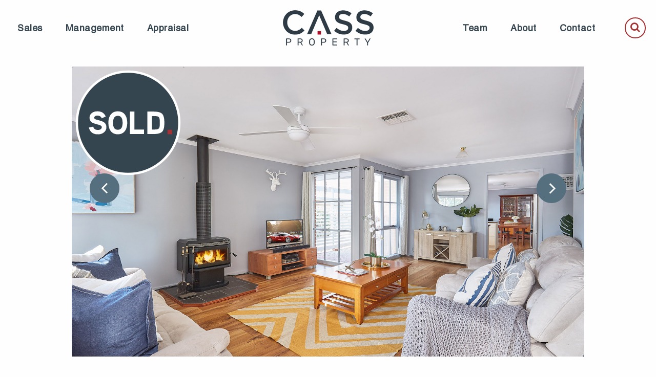

--- FILE ---
content_type: text/html; charset=UTF-8
request_url: https://cassproperty.com.au/property/31-barnetts-rdberowra-hts/
body_size: 21019
content:
<!doctype html>
<html lang="en-US" >
<head>
	<meta charset="UTF-8" />
	<meta name="viewport" content="width=device-width, initial-scale=1" />
	
	<meta charset="utf-8">
      <meta http-equiv="x-ua-compatible" content="ie=edge">
	<meta name="format-detection" content="address=no">
      	   
     <link rel="stylesheet" href="https://cassproperty.com.au/wp-content/themes/cass-property/css/foundation.css">
    <!--  <link rel="stylesheet" href="https://cassproperty.com.au/wp-content/themes/cass-property/css/app.css"> -->
      <link rel="stylesheet" href="https://cassproperty.com.au/wp-content/themes/cass-property/css/style.css">
      <link rel="stylesheet" href="https://cassproperty.com.au/wp-content/themes/cass-property/css/responsive.css">
     
          <link rel="shortcut icon" type="image/x-icon" href="https://cassproperty.com.au/wp-content/uploads/2024/11/favicon-2.png">
    	<script>
var lazyLoadJs = [];

</script> 
    
  <title>31 Barnetts Rd,Berowra Hts &#8211; Cass Property</title>
<link data-rocket-preload as="style" href="https://fonts.googleapis.com/css?family=Open%20Sans&#038;display=swap" rel="preload">
<link href="https://fonts.googleapis.com/css?family=Open%20Sans&#038;display=swap" media="print" onload="this.media=&#039;all&#039;" rel="stylesheet">
<noscript data-wpr-hosted-gf-parameters=""><link rel="stylesheet" href="https://fonts.googleapis.com/css?family=Open%20Sans&#038;display=swap"></noscript>
<meta name='robots' content='max-image-preview:large' />
<link rel='dns-prefetch' href='//maps.google.com' />
<link rel='dns-prefetch' href='//maps.googleapis.com' />
<link href='https://fonts.gstatic.com' crossorigin rel='preconnect' />
<link rel="alternate" type="application/rss+xml" title="Cass Property &raquo; Feed" href="https://cassproperty.com.au/feed/" />
<link rel="alternate" type="application/rss+xml" title="Cass Property &raquo; Comments Feed" href="https://cassproperty.com.au/comments/feed/" />
<link rel="alternate" type="application/rss+xml" title="Cass Property &raquo; 31 Barnetts Rd,Berowra Hts Comments Feed" href="https://cassproperty.com.au/property/31-barnetts-rdberowra-hts/feed/" />
<link rel='stylesheet' id='wp-block-library-css' href='https://cassproperty.com.au/wp-includes/css/dist/block-library/style.min.css' media='all' />
<style id='wp-block-library-theme-inline-css'>
.wp-block-audio :where(figcaption){color:#555;font-size:13px;text-align:center}.is-dark-theme .wp-block-audio :where(figcaption){color:#ffffffa6}.wp-block-audio{margin:0 0 1em}.wp-block-code{border:1px solid #ccc;border-radius:4px;font-family:Menlo,Consolas,monaco,monospace;padding:.8em 1em}.wp-block-embed :where(figcaption){color:#555;font-size:13px;text-align:center}.is-dark-theme .wp-block-embed :where(figcaption){color:#ffffffa6}.wp-block-embed{margin:0 0 1em}.blocks-gallery-caption{color:#555;font-size:13px;text-align:center}.is-dark-theme .blocks-gallery-caption{color:#ffffffa6}:root :where(.wp-block-image figcaption){color:#555;font-size:13px;text-align:center}.is-dark-theme :root :where(.wp-block-image figcaption){color:#ffffffa6}.wp-block-image{margin:0 0 1em}.wp-block-pullquote{border-bottom:4px solid;border-top:4px solid;color:currentColor;margin-bottom:1.75em}.wp-block-pullquote cite,.wp-block-pullquote footer,.wp-block-pullquote__citation{color:currentColor;font-size:.8125em;font-style:normal;text-transform:uppercase}.wp-block-quote{border-left:.25em solid;margin:0 0 1.75em;padding-left:1em}.wp-block-quote cite,.wp-block-quote footer{color:currentColor;font-size:.8125em;font-style:normal;position:relative}.wp-block-quote:where(.has-text-align-right){border-left:none;border-right:.25em solid;padding-left:0;padding-right:1em}.wp-block-quote:where(.has-text-align-center){border:none;padding-left:0}.wp-block-quote.is-large,.wp-block-quote.is-style-large,.wp-block-quote:where(.is-style-plain){border:none}.wp-block-search .wp-block-search__label{font-weight:700}.wp-block-search__button{border:1px solid #ccc;padding:.375em .625em}:where(.wp-block-group.has-background){padding:1.25em 2.375em}.wp-block-separator.has-css-opacity{opacity:.4}.wp-block-separator{border:none;border-bottom:2px solid;margin-left:auto;margin-right:auto}.wp-block-separator.has-alpha-channel-opacity{opacity:1}.wp-block-separator:not(.is-style-wide):not(.is-style-dots){width:100px}.wp-block-separator.has-background:not(.is-style-dots){border-bottom:none;height:1px}.wp-block-separator.has-background:not(.is-style-wide):not(.is-style-dots){height:2px}.wp-block-table{margin:0 0 1em}.wp-block-table td,.wp-block-table th{word-break:normal}.wp-block-table :where(figcaption){color:#555;font-size:13px;text-align:center}.is-dark-theme .wp-block-table :where(figcaption){color:#ffffffa6}.wp-block-video :where(figcaption){color:#555;font-size:13px;text-align:center}.is-dark-theme .wp-block-video :where(figcaption){color:#ffffffa6}.wp-block-video{margin:0 0 1em}:root :where(.wp-block-template-part.has-background){margin-bottom:0;margin-top:0;padding:1.25em 2.375em}
</style>
<style id='ratemyagent-review-carousel-style-inline-css'>
.wp-block-ratemyagent-review-carousel{height:auto}

</style>
<style id='ratemyagent-listing-carousel-style-inline-css'>
.wp-block-ratemyagent-listing-carousel{height:auto}

</style>
<link rel='stylesheet' id='wp-components-css' href='https://cassproperty.com.au/wp-includes/css/dist/components/style.min.css' media='all' />
<link rel='stylesheet' id='wp-preferences-css' href='https://cassproperty.com.au/wp-includes/css/dist/preferences/style.min.css' media='all' />
<link rel='stylesheet' id='wp-block-editor-css' href='https://cassproperty.com.au/wp-includes/css/dist/block-editor/style.min.css' media='all' />
<link rel='stylesheet' id='popup-maker-block-library-style-css' href='https://cassproperty.com.au/wp-content/plugins/popup-maker/dist/packages/block-library-style.css' media='all' />
<style id='classic-theme-styles-inline-css'>
/*! This file is auto-generated */
.wp-block-button__link{color:#fff;background-color:#32373c;border-radius:9999px;box-shadow:none;text-decoration:none;padding:calc(.667em + 2px) calc(1.333em + 2px);font-size:1.125em}.wp-block-file__button{background:#32373c;color:#fff;text-decoration:none}
</style>
<style id='global-styles-inline-css'>
:root{--wp--preset--aspect-ratio--square: 1;--wp--preset--aspect-ratio--4-3: 4/3;--wp--preset--aspect-ratio--3-4: 3/4;--wp--preset--aspect-ratio--3-2: 3/2;--wp--preset--aspect-ratio--2-3: 2/3;--wp--preset--aspect-ratio--16-9: 16/9;--wp--preset--aspect-ratio--9-16: 9/16;--wp--preset--color--black: #000000;--wp--preset--color--cyan-bluish-gray: #abb8c3;--wp--preset--color--white: #FFFFFF;--wp--preset--color--pale-pink: #f78da7;--wp--preset--color--vivid-red: #cf2e2e;--wp--preset--color--luminous-vivid-orange: #ff6900;--wp--preset--color--luminous-vivid-amber: #fcb900;--wp--preset--color--light-green-cyan: #7bdcb5;--wp--preset--color--vivid-green-cyan: #00d084;--wp--preset--color--pale-cyan-blue: #8ed1fc;--wp--preset--color--vivid-cyan-blue: #0693e3;--wp--preset--color--vivid-purple: #9b51e0;--wp--preset--color--dark-gray: #28303D;--wp--preset--color--gray: #39414D;--wp--preset--color--green: #D1E4DD;--wp--preset--color--blue: #D1DFE4;--wp--preset--color--purple: #D1D1E4;--wp--preset--color--red: #E4D1D1;--wp--preset--color--orange: #E4DAD1;--wp--preset--color--yellow: #EEEADD;--wp--preset--gradient--vivid-cyan-blue-to-vivid-purple: linear-gradient(135deg,rgba(6,147,227,1) 0%,rgb(155,81,224) 100%);--wp--preset--gradient--light-green-cyan-to-vivid-green-cyan: linear-gradient(135deg,rgb(122,220,180) 0%,rgb(0,208,130) 100%);--wp--preset--gradient--luminous-vivid-amber-to-luminous-vivid-orange: linear-gradient(135deg,rgba(252,185,0,1) 0%,rgba(255,105,0,1) 100%);--wp--preset--gradient--luminous-vivid-orange-to-vivid-red: linear-gradient(135deg,rgba(255,105,0,1) 0%,rgb(207,46,46) 100%);--wp--preset--gradient--very-light-gray-to-cyan-bluish-gray: linear-gradient(135deg,rgb(238,238,238) 0%,rgb(169,184,195) 100%);--wp--preset--gradient--cool-to-warm-spectrum: linear-gradient(135deg,rgb(74,234,220) 0%,rgb(151,120,209) 20%,rgb(207,42,186) 40%,rgb(238,44,130) 60%,rgb(251,105,98) 80%,rgb(254,248,76) 100%);--wp--preset--gradient--blush-light-purple: linear-gradient(135deg,rgb(255,206,236) 0%,rgb(152,150,240) 100%);--wp--preset--gradient--blush-bordeaux: linear-gradient(135deg,rgb(254,205,165) 0%,rgb(254,45,45) 50%,rgb(107,0,62) 100%);--wp--preset--gradient--luminous-dusk: linear-gradient(135deg,rgb(255,203,112) 0%,rgb(199,81,192) 50%,rgb(65,88,208) 100%);--wp--preset--gradient--pale-ocean: linear-gradient(135deg,rgb(255,245,203) 0%,rgb(182,227,212) 50%,rgb(51,167,181) 100%);--wp--preset--gradient--electric-grass: linear-gradient(135deg,rgb(202,248,128) 0%,rgb(113,206,126) 100%);--wp--preset--gradient--midnight: linear-gradient(135deg,rgb(2,3,129) 0%,rgb(40,116,252) 100%);--wp--preset--gradient--purple-to-yellow: linear-gradient(160deg, #D1D1E4 0%, #EEEADD 100%);--wp--preset--gradient--yellow-to-purple: linear-gradient(160deg, #EEEADD 0%, #D1D1E4 100%);--wp--preset--gradient--green-to-yellow: linear-gradient(160deg, #D1E4DD 0%, #EEEADD 100%);--wp--preset--gradient--yellow-to-green: linear-gradient(160deg, #EEEADD 0%, #D1E4DD 100%);--wp--preset--gradient--red-to-yellow: linear-gradient(160deg, #E4D1D1 0%, #EEEADD 100%);--wp--preset--gradient--yellow-to-red: linear-gradient(160deg, #EEEADD 0%, #E4D1D1 100%);--wp--preset--gradient--purple-to-red: linear-gradient(160deg, #D1D1E4 0%, #E4D1D1 100%);--wp--preset--gradient--red-to-purple: linear-gradient(160deg, #E4D1D1 0%, #D1D1E4 100%);--wp--preset--font-size--small: 18px;--wp--preset--font-size--medium: 20px;--wp--preset--font-size--large: 24px;--wp--preset--font-size--x-large: 42px;--wp--preset--font-size--extra-small: 16px;--wp--preset--font-size--normal: 20px;--wp--preset--font-size--extra-large: 40px;--wp--preset--font-size--huge: 96px;--wp--preset--font-size--gigantic: 144px;--wp--preset--spacing--20: 0.44rem;--wp--preset--spacing--30: 0.67rem;--wp--preset--spacing--40: 1rem;--wp--preset--spacing--50: 1.5rem;--wp--preset--spacing--60: 2.25rem;--wp--preset--spacing--70: 3.38rem;--wp--preset--spacing--80: 5.06rem;--wp--preset--shadow--natural: 6px 6px 9px rgba(0, 0, 0, 0.2);--wp--preset--shadow--deep: 12px 12px 50px rgba(0, 0, 0, 0.4);--wp--preset--shadow--sharp: 6px 6px 0px rgba(0, 0, 0, 0.2);--wp--preset--shadow--outlined: 6px 6px 0px -3px rgba(255, 255, 255, 1), 6px 6px rgba(0, 0, 0, 1);--wp--preset--shadow--crisp: 6px 6px 0px rgba(0, 0, 0, 1);}:where(.is-layout-flex){gap: 0.5em;}:where(.is-layout-grid){gap: 0.5em;}body .is-layout-flex{display: flex;}.is-layout-flex{flex-wrap: wrap;align-items: center;}.is-layout-flex > :is(*, div){margin: 0;}body .is-layout-grid{display: grid;}.is-layout-grid > :is(*, div){margin: 0;}:where(.wp-block-columns.is-layout-flex){gap: 2em;}:where(.wp-block-columns.is-layout-grid){gap: 2em;}:where(.wp-block-post-template.is-layout-flex){gap: 1.25em;}:where(.wp-block-post-template.is-layout-grid){gap: 1.25em;}.has-black-color{color: var(--wp--preset--color--black) !important;}.has-cyan-bluish-gray-color{color: var(--wp--preset--color--cyan-bluish-gray) !important;}.has-white-color{color: var(--wp--preset--color--white) !important;}.has-pale-pink-color{color: var(--wp--preset--color--pale-pink) !important;}.has-vivid-red-color{color: var(--wp--preset--color--vivid-red) !important;}.has-luminous-vivid-orange-color{color: var(--wp--preset--color--luminous-vivid-orange) !important;}.has-luminous-vivid-amber-color{color: var(--wp--preset--color--luminous-vivid-amber) !important;}.has-light-green-cyan-color{color: var(--wp--preset--color--light-green-cyan) !important;}.has-vivid-green-cyan-color{color: var(--wp--preset--color--vivid-green-cyan) !important;}.has-pale-cyan-blue-color{color: var(--wp--preset--color--pale-cyan-blue) !important;}.has-vivid-cyan-blue-color{color: var(--wp--preset--color--vivid-cyan-blue) !important;}.has-vivid-purple-color{color: var(--wp--preset--color--vivid-purple) !important;}.has-black-background-color{background-color: var(--wp--preset--color--black) !important;}.has-cyan-bluish-gray-background-color{background-color: var(--wp--preset--color--cyan-bluish-gray) !important;}.has-white-background-color{background-color: var(--wp--preset--color--white) !important;}.has-pale-pink-background-color{background-color: var(--wp--preset--color--pale-pink) !important;}.has-vivid-red-background-color{background-color: var(--wp--preset--color--vivid-red) !important;}.has-luminous-vivid-orange-background-color{background-color: var(--wp--preset--color--luminous-vivid-orange) !important;}.has-luminous-vivid-amber-background-color{background-color: var(--wp--preset--color--luminous-vivid-amber) !important;}.has-light-green-cyan-background-color{background-color: var(--wp--preset--color--light-green-cyan) !important;}.has-vivid-green-cyan-background-color{background-color: var(--wp--preset--color--vivid-green-cyan) !important;}.has-pale-cyan-blue-background-color{background-color: var(--wp--preset--color--pale-cyan-blue) !important;}.has-vivid-cyan-blue-background-color{background-color: var(--wp--preset--color--vivid-cyan-blue) !important;}.has-vivid-purple-background-color{background-color: var(--wp--preset--color--vivid-purple) !important;}.has-black-border-color{border-color: var(--wp--preset--color--black) !important;}.has-cyan-bluish-gray-border-color{border-color: var(--wp--preset--color--cyan-bluish-gray) !important;}.has-white-border-color{border-color: var(--wp--preset--color--white) !important;}.has-pale-pink-border-color{border-color: var(--wp--preset--color--pale-pink) !important;}.has-vivid-red-border-color{border-color: var(--wp--preset--color--vivid-red) !important;}.has-luminous-vivid-orange-border-color{border-color: var(--wp--preset--color--luminous-vivid-orange) !important;}.has-luminous-vivid-amber-border-color{border-color: var(--wp--preset--color--luminous-vivid-amber) !important;}.has-light-green-cyan-border-color{border-color: var(--wp--preset--color--light-green-cyan) !important;}.has-vivid-green-cyan-border-color{border-color: var(--wp--preset--color--vivid-green-cyan) !important;}.has-pale-cyan-blue-border-color{border-color: var(--wp--preset--color--pale-cyan-blue) !important;}.has-vivid-cyan-blue-border-color{border-color: var(--wp--preset--color--vivid-cyan-blue) !important;}.has-vivid-purple-border-color{border-color: var(--wp--preset--color--vivid-purple) !important;}.has-vivid-cyan-blue-to-vivid-purple-gradient-background{background: var(--wp--preset--gradient--vivid-cyan-blue-to-vivid-purple) !important;}.has-light-green-cyan-to-vivid-green-cyan-gradient-background{background: var(--wp--preset--gradient--light-green-cyan-to-vivid-green-cyan) !important;}.has-luminous-vivid-amber-to-luminous-vivid-orange-gradient-background{background: var(--wp--preset--gradient--luminous-vivid-amber-to-luminous-vivid-orange) !important;}.has-luminous-vivid-orange-to-vivid-red-gradient-background{background: var(--wp--preset--gradient--luminous-vivid-orange-to-vivid-red) !important;}.has-very-light-gray-to-cyan-bluish-gray-gradient-background{background: var(--wp--preset--gradient--very-light-gray-to-cyan-bluish-gray) !important;}.has-cool-to-warm-spectrum-gradient-background{background: var(--wp--preset--gradient--cool-to-warm-spectrum) !important;}.has-blush-light-purple-gradient-background{background: var(--wp--preset--gradient--blush-light-purple) !important;}.has-blush-bordeaux-gradient-background{background: var(--wp--preset--gradient--blush-bordeaux) !important;}.has-luminous-dusk-gradient-background{background: var(--wp--preset--gradient--luminous-dusk) !important;}.has-pale-ocean-gradient-background{background: var(--wp--preset--gradient--pale-ocean) !important;}.has-electric-grass-gradient-background{background: var(--wp--preset--gradient--electric-grass) !important;}.has-midnight-gradient-background{background: var(--wp--preset--gradient--midnight) !important;}.has-small-font-size{font-size: var(--wp--preset--font-size--small) !important;}.has-medium-font-size{font-size: var(--wp--preset--font-size--medium) !important;}.has-large-font-size{font-size: var(--wp--preset--font-size--large) !important;}.has-x-large-font-size{font-size: var(--wp--preset--font-size--x-large) !important;}
:where(.wp-block-post-template.is-layout-flex){gap: 1.25em;}:where(.wp-block-post-template.is-layout-grid){gap: 1.25em;}
:where(.wp-block-columns.is-layout-flex){gap: 2em;}:where(.wp-block-columns.is-layout-grid){gap: 2em;}
:root :where(.wp-block-pullquote){font-size: 1.5em;line-height: 1.6;}
</style>
<link rel='stylesheet' id='rma-swiper-styles-css' href='https://cassproperty.com.au/wp-content/plugins/ratemyagent-official/static_assets/assets/swiper-bundle.css' media='all' />
<style id='rma-swiper-styles-inline-css'>
:root {
                --rma-color-star: #fbb116;
                --rma-color-text-primary: #34454f;
                --rma-color-text-secondary: #34454f;
                --rma-color-bg: #ffffff;
                --rma-color-pagination: #1A222C;
            }
</style>
<link rel='stylesheet' id='rma-carousel-styles-css' href='https://cassproperty.com.au/wp-content/plugins/ratemyagent-official/blocks/ReviewCarousel/Shortcode/assets/carousel.asset.css' media='all' />
<link rel='stylesheet' id='rma-listing-carousel-styles-css' href='https://cassproperty.com.au/wp-content/plugins/ratemyagent-official/blocks/ListingCarousel/Shortcode/assets/carousel.asset.css' media='all' />
<link rel='stylesheet' id='simple-social-share-main-css' href='https://cassproperty.com.au/wp-content/plugins/simple-social-share/css/style.css' media='all' />
<link rel='stylesheet' id='wpgmp-frontend-css' href='https://cassproperty.com.au/wp-content/plugins/wp-google-map-gold/assets/css/frontend.css' media='all' />
<link rel='stylesheet' id='contact-form-7-css' href='https://cassproperty.com.au/wp-content/plugins/contact-form-7/includes/css/styles.css' media='all' />
<link rel='stylesheet' id='wpcf7-redirect-script-frontend-css' href='https://cassproperty.com.au/wp-content/plugins/wpcf7-redirect/build/assets/frontend-script.css' media='all' />
<link rel='stylesheet' id='twenty-twenty-one-style-css' href='https://cassproperty.com.au/wp-content/themes/cass-property/style.css' media='all' />
<link rel='stylesheet' id='twenty-twenty-one-print-style-css' href='https://cassproperty.com.au/wp-content/themes/cass-property/assets/css/print.css' media='print' />
<link rel='stylesheet' id='wpdreams-asl-basic-css' href='https://cassproperty.com.au/wp-content/plugins/ajax-search-lite/css/style.basic.css' media='all' />
<style id='wpdreams-asl-basic-inline-css'>

					div[id*='ajaxsearchlitesettings'].searchsettings .asl_option_inner label {
						font-size: 0px !important;
						color: rgba(0, 0, 0, 0);
					}
					div[id*='ajaxsearchlitesettings'].searchsettings .asl_option_inner label:after {
						font-size: 11px !important;
						position: absolute;
						top: 0;
						left: 0;
						z-index: 1;
					}
					.asl_w_container {
						width: 100%;
						margin: 0px 0px 0px 0px;
						min-width: 200px;
					}
					div[id*='ajaxsearchlite'].asl_m {
						width: 100%;
					}
					div[id*='ajaxsearchliteres'].wpdreams_asl_results div.resdrg span.highlighted {
						font-weight: bold;
						color: rgba(217, 49, 43, 1);
						background-color: rgba(238, 238, 238, 1);
					}
					div[id*='ajaxsearchliteres'].wpdreams_asl_results .results img.asl_image {
						width: 70px;
						height: 70px;
						object-fit: cover;
					}
					div[id*='ajaxsearchlite'].asl_r .results {
						max-height: none;
					}
					div[id*='ajaxsearchlite'].asl_r {
						position: absolute;
					}
				
						div.asl_r.asl_w.vertical .results .item::after {
							display: block;
							position: absolute;
							bottom: 0;
							content: '';
							height: 1px;
							width: 100%;
							background: #D8D8D8;
						}
						div.asl_r.asl_w.vertical .results .item.asl_last_item::after {
							display: none;
						}
					
</style>
<link rel='stylesheet' id='wpdreams-asl-instance-css' href='https://cassproperty.com.au/wp-content/plugins/ajax-search-lite/css/style-simple-red.css' media='all' />
<script src="https://cassproperty.com.au/wp-includes/js/jquery/jquery.min.js" id="jquery-core-js"></script>
<script src="https://cassproperty.com.au/wp-content/plugins/wp-google-map-gold/assets/js/vendor/jscrollpane/jscrollpane.js" id="wpgmp-jscrollpane-js"></script>
<script src="https://cassproperty.com.au/wp-content/plugins/wp-google-map-gold/assets/js/vendor/accordion/accordion.js" id="wpgmp-accordion-js"></script>
<script src="https://cassproperty.com.au/wp-content/plugins/wp-google-map-gold/assets/js/vendor/webfont/webfont.js" id="wpgmp-webfont-js"></script>
<script src="https://cassproperty.com.au/wp-content/plugins/wp-google-map-gold/assets/js/marker-spidifier.js" id="wpgmp-marker-spidifier-js"></script>
<script src="https://cassproperty.com.au/wp-includes/js/imagesloaded.min.js" id="imagesloaded-js"></script>
<script src="https://cassproperty.com.au/wp-includes/js/masonry.min.js" id="masonry-js"></script>
<script src="https://cassproperty.com.au/wp-includes/js/jquery/jquery.masonry.min.js" id="jquery-masonry-js"></script>
<script id="wpgmp-frontend-js-extra">
var wpgmp_flocal = {"ajax_url":"https:\/\/cassproperty.com.au\/wp-admin\/admin-ajax.php","nonce":"f5ac8114ab","days_to_remember":""};
</script>
<script src="https://cassproperty.com.au/wp-content/plugins/wp-google-map-gold/assets/js/frontend.js" id="wpgmp-frontend-js"></script>
<script src="https://cassproperty.com.au/wp-content/plugins/wp-google-map-gold/assets/js/vendor/markerclustererplus/markerclustererplus.js" id="wpgmp-markercluster-js"></script>
<script src="https://cassproperty.com.au/wp-content/plugins/wp-google-map-gold/assets/js/vendor/print/print.js" id="wpgmp-print-js"></script>
<script id="wpgmp-google-map-main-js-extra">
var wpgmp_local = {"select_radius":"Select Radius","search_placeholder":"Enter address or latitude or longitude or title or city or state or country or postal code here...","select":"Select","select_all":"Select All","select_category":"Select Category","all_location":"All","show_locations":"Show Locations","sort_by":"Sort by","wpgmp_not_working":"not working...","place_icon_url":"https:\/\/cassproperty.com.au\/wp-content\/plugins\/wp-google-map-gold\/assets\/images\/icons\/","wpgmp_location_no_results":"No results found.","wpgmp_route_not_avilable":"Route is not available for your requested route.","img_grid":"<span class='span_grid'><a class='wpgmp_grid'><img src='https:\/\/cassproperty.com.au\/wp-content\/plugins\/wp-google-map-gold\/assets\/images\/grid.png'><\/a><\/span>","img_list":"<span class='span_list'><a class='wpgmp_list'><img src='https:\/\/cassproperty.com.au\/wp-content\/plugins\/wp-google-map-gold\/assets\/images\/list.png'><\/a><\/span>","img_print":"<span class='span_print'><a class='wpgmp_print' data-action='wpgmp-print'><img src='https:\/\/cassproperty.com.au\/wp-content\/plugins\/wp-google-map-gold\/assets\/images\/print.png'><\/a><\/span>","hide":"Hide","show":"Show","start_location":"Start Location","start_point":"Start Point","radius":"Radius","end_location":"End Location","take_current_location":"Take Current Location","center_location_message":"Your Location","driving":"Driving","bicycling":"Bicycling","walking":"Walking","transit":"Transit","metric":"Metric","imperial":"Imperial","find_direction":"Find Direction","miles":"Miles","km":"KM","show_amenities":"Show Amenities","find_location":"Find Locations","locate_me":"Locate Me","prev":"Prev","next":"Next","ajax_url":"https:\/\/cassproperty.com.au\/wp-admin\/admin-ajax.php","nonce":"f5ac8114ab","wpgmp_country_specific":"","wpgmp_countries":["AU"]};
</script>
<script src="https://cassproperty.com.au/wp-content/plugins/wp-google-map-gold/assets/js/maps.js" id="wpgmp-google-map-main-js"></script>
<script src="https://maps.google.com/maps/api/js?key=AIzaSyDwPLHsvZUTILpTXnORTFce_ZJpCFk6WrY&amp;callback=initMap&amp;libraries=geometry%2Cplaces%2Cdrawing&amp;language=en&amp;ver=5.5.9" id="wpgmp-google-api-js"></script>
<script src="https://cassproperty.com.au/wp-content/plugins/wp-google-map-gold/assets/js/vendor/infobox/infobox.js" id="wpgmp-infobox-js"></script>
<link rel="https://api.w.org/" href="https://cassproperty.com.au/wp-json/" /><link rel="alternate" title="JSON" type="application/json" href="https://cassproperty.com.au/wp-json/wp/v2/property/5969" /><link rel="EditURI" type="application/rsd+xml" title="RSD" href="https://cassproperty.com.au/xmlrpc.php?rsd" />
<meta name="generator" content="WordPress 6.7" />
<link rel="canonical" href="https://cassproperty.com.au/property/31-barnetts-rdberowra-hts/" />
<link rel='shortlink' href='https://cassproperty.com.au/?p=5969' />
<link rel="alternate" title="oEmbed (JSON)" type="application/json+oembed" href="https://cassproperty.com.au/wp-json/oembed/1.0/embed?url=https%3A%2F%2Fcassproperty.com.au%2Fproperty%2F31-barnetts-rdberowra-hts%2F" />
<link rel="alternate" title="oEmbed (XML)" type="text/xml+oembed" href="https://cassproperty.com.au/wp-json/oembed/1.0/embed?url=https%3A%2F%2Fcassproperty.com.au%2Fproperty%2F31-barnetts-rdberowra-hts%2F&#038;format=xml" />
<!-- Google Tag Manager -->
                        <script>lazyLoadJs.push(function () { (function(w,d,s,l,i){w[l]=w[l]||[];w[l].push({'gtm.start':
                        new Date().getTime(),event:'gtm.js'});var f=d.getElementsByTagName(s)[0],
                        j=d.createElement(s),dl=l!='dataLayer'?'&l='+l:'';j.async=true;j.src=
                        'https://www.googletagmanager.com/gtm.js?id='+i+dl;f.parentNode.insertBefore(j,f);
                        })(window,document,'script','dataLayer','GTM-5NDG9BZ');
})</script>
<!-- End Google Tag Manager --> 

<!-- Facebook Pixel Code --> 
<script> !function(f,b,e,v,n,t,s) {if(f.fbq)return;n=f.fbq=function(){n.callMethod? n.callMethod.apply(n,arguments):n.queue.push(arguments)}; if(!f._fbq)f._fbq=n;n.push=n;n.loaded=!0;n.version='2.0'; n.queue=[];t=b.createElement(e);t.async=!0; t.src=v;s=b.getElementsByTagName(e)[0]; s.parentNode.insertBefore(t,s)}(window, document,'script', 'https://connect.facebook.net/en_US/fbevents.js'); fbq('init', '549488491047557'); fbq('track', 'PageView'); </script> 

<noscript> <img height="1" width="1" style="display:none" src="https://www.facebook.com/tr?id=549488491047557&ev=PageView&noscript=1"/> </noscript> 
<!-- End Facebook Pixel Code -->
 <link rel="pingback" href="https://cassproperty.com.au/xmlrpc.php">				<link rel="preconnect" href="https://fonts.gstatic.com" crossorigin />
				
								
						<style id="wp-custom-css">
			.top-bar{
	z-index:9999;
}
.property-template-default .project-header h1:after{
background: transparent;
}

.single-prop-label-leased{margin:10px;}

.wpcf7-form label>[type=checkbox]{
margin-right: 0px !important;
}

.wpcf7-form .wpcf7-list-item{
    margin: 0 20px 0 0 !important;
}

.prop-price.prop-price-new {
    width: 100%;
    display: inline-flex;
    align-items: center;
    justify-content: space-between;
	flex-direction: row-reverse;
}
.prop-price-new .icons-row-new {
    background: none;
    border-top: 0px;
    border-bottom: 0px;
	  width: auto;
    padding-top: 0px;
}
.prop-price-new .icons-row-new ul {
    text-align: left;
    justify-content: left;
    display: flex;
    width: auto; 
}
.prop-price-new .icons-row ul li span {
    margin-right: 0px;
}
.prop-price-new .icons-row ul li {
    margin-right: 10px;
    margin-left: 0px;
}
@media (max-width: 479px) {
  .prop-price-new .icons-row ul li span { display: inline-block; }
	.prop-price-new .icons-row ul li { margin-bottom: 0px; }
	.prop-price.prop-price-new {
    display: grid;
    justify-content: center;
    align-items: center; 
	}
.icons-row.icons-row-new {
    order: 2; /* Moves this element to the second position */
}

.price-tax {
    order: 1; /* Moves this element to the first position */
}
}

.single-property .prop-icon span { border: none; }
.single-property .a-date span { 
	border: none; 
	margin-right: 0px; 
}
.single-property .icons-right ul li span {
    border: none;
}
@media (min-width: 768px) and (max-width: 991px) {
.single-property .icons-right ul li span img {
    height: 18px;
    top: 0;
}
}

@media (max-width: 640px) {
.projects-box-left img {
    max-height: 250px;
}
}		</style>
		
<meta name="generator" content="WP Rocket 3.20.3" data-wpr-features="wpr_preload_links wpr_desktop" /></head>

<body class="property-template-default single single-property postid-5969 single-format-standard wp-embed-responsive is-light-theme no-js singular has-main-navigation">
   

	          <!--  <div class="bookbtn"><a href="https://cassproperty.com.au/market-appraisal/">Book Inspection</a></div> -->
      
        <div class="nav-outer-main">
        
            <div class="nav-outer" style="display:none;">
               <div class="title-bar" data-responsive-toggle="top-menu" data-hide-for="large">
                  <button class="menu-icon" type="button" data-toggle=""></button>
                  <div class="title-bar-title">Menu</div>
               </div>
               <div class="logo wow fadeInDown" data-wow-duration=".5s" data-wow-delay=".5s">
               	                      <a href="https://cassproperty.com.au"><img src="https://cassproperty.com.au/wp-content/uploads/2024/11/new-logo69px.png" alt="" /></a>
                                 </div>
               <div class="top-bar" id="top-menu" style="display: block;">
                  <div class="top-bar-right">
                  	<ul class="vertical medium-horizontal menu menu-left" data-responsive-menu="drilldown large-dropdown"><li id="menu-item-641" class="menu-item menu-item-type-custom menu-item-object-custom menu-item-has-children menu-item-641"><a href="#">Sales</a><button class="dropdown-toggle" aria-expanded="false" onClick="twentytwentyoneExpandSubMenu(this)"><span class="icon-plus"><svg class="svg-icon" width="18" height="18" aria-hidden="true" role="img" focusable="false" viewBox="0 0 24 24" fill="none" xmlns="http://www.w3.org/2000/svg"><path fill-rule="evenodd" clip-rule="evenodd" d="M18 11.2h-5.2V6h-1.6v5.2H6v1.6h5.2V18h1.6v-5.2H18z" fill="currentColor"/></svg></span><span class="icon-minus"><svg class="svg-icon" width="18" height="18" aria-hidden="true" role="img" focusable="false" viewBox="0 0 24 24" fill="none" xmlns="http://www.w3.org/2000/svg"><path fill-rule="evenodd" clip-rule="evenodd" d="M6 11h12v2H6z" fill="currentColor"/></svg></span><span class="screen-reader-text">Open menu</span></button>
<ul class="dropdown">
	<li id="menu-item-642" class="for-mobile-menu menu-item menu-item-type-custom menu-item-object-custom menu-item-642"><a href="#">Sales</a></li>
	<li id="menu-item-456" class="menu-item menu-item-type-custom menu-item-object-custom menu-item-456"><a href="https://cassproperty.com.au/property_status/on-the-market/">Selling</a></li>
	<li id="menu-item-457" class="menu-item menu-item-type-custom menu-item-object-custom menu-item-457"><a href="https://cassproperty.com.au/property_status/sold/">Sold</a></li>
</ul>
</li>
<li id="menu-item-25" class="menu-item menu-item-type-post_type menu-item-object-page menu-item-has-children menu-item-25"><a href="https://cassproperty.com.au/property-management/">Management</a><button class="dropdown-toggle" aria-expanded="false" onClick="twentytwentyoneExpandSubMenu(this)"><span class="icon-plus"><svg class="svg-icon" width="18" height="18" aria-hidden="true" role="img" focusable="false" viewBox="0 0 24 24" fill="none" xmlns="http://www.w3.org/2000/svg"><path fill-rule="evenodd" clip-rule="evenodd" d="M18 11.2h-5.2V6h-1.6v5.2H6v1.6h5.2V18h1.6v-5.2H18z" fill="currentColor"/></svg></span><span class="icon-minus"><svg class="svg-icon" width="18" height="18" aria-hidden="true" role="img" focusable="false" viewBox="0 0 24 24" fill="none" xmlns="http://www.w3.org/2000/svg"><path fill-rule="evenodd" clip-rule="evenodd" d="M6 11h12v2H6z" fill="currentColor"/></svg></span><span class="screen-reader-text">Open menu</span></button>
<ul class="dropdown">
	<li id="menu-item-309" class="for-mobile-menu menu-item menu-item-type-post_type menu-item-object-page menu-item-309"><a href="https://cassproperty.com.au/property-management/">Property Management</a></li>
	<li id="menu-item-458" class="menu-item menu-item-type-custom menu-item-object-custom menu-item-458"><a href="https://cassproperty.com.au/property_status/for-rent/">For Lease</a></li>
	<li id="menu-item-459" class="menu-item menu-item-type-custom menu-item-object-custom menu-item-459"><a href="https://cassproperty.com.au/property_status/leased-properties/">Leased</a></li>
	<li id="menu-item-121" class="menu-item menu-item-type-post_type menu-item-object-page menu-item-121"><a href="https://cassproperty.com.au/preferred-trades/">Preferred Trades</a></li>
</ul>
</li>
<li id="menu-item-24" class="menu-item menu-item-type-post_type menu-item-object-page menu-item-24"><a href="https://cassproperty.com.au/market-appraisal/">Appraisal</a></li>
<li id="menu-item-333" class="for-mobile-menu menu-item menu-item-type-post_type menu-item-object-page menu-item-333"><a href="https://cassproperty.com.au/cass-story/">About Cass</a></li>
<li id="menu-item-395993" class="for-mobile-menu menu-item menu-item-type-post_type menu-item-object-page menu-item-395993"><a href="https://cassproperty.com.au/team-cass/">Team Cass</a></li>
<li id="menu-item-334" class="for-mobile-menu menu-item menu-item-type-post_type menu-item-object-page menu-item-334"><a href="https://cassproperty.com.au/contact-cass/">Contact Cass</a></li>
</ul>                    <ul class="vertical medium-horizontal menu menu-right" data-responsive-menu="drilldown large-dropdown"><li id="menu-item-345" class="for-desktop-menu menu-item menu-item-type-post_type menu-item-object-page menu-item-345"><a href="https://cassproperty.com.au/team-cass/">Team</a></li>
<li id="menu-item-343" class="for-desktop-menu menu-item menu-item-type-post_type menu-item-object-page menu-item-343"><a href="https://cassproperty.com.au/cass-story/">About</a></li>
<li id="menu-item-344" class="for-desktop-menu menu-item menu-item-type-post_type menu-item-object-page menu-item-344"><a href="https://cassproperty.com.au/contact-cass/">Contact</a></li>
</ul>					
                  </div></div>
				
				<div class="top-bar-icons">
          
		          <!--    <div class="top-login"><a href="https://cassproperty.com.au#"><i class="fa fa-user" aria-hidden="true"></i></a></div> -->
          					
            <div class="top-search"><a data-toggle="example-dropdown2"><i class="fa fa-search" aria-hidden="true"></i></a></div>

					<div data-rocket-location-hash="b1a81d578e7bd95821cb267b329d2911" class="clearfix"></div>
				</div>
			
				<div class="dropdown-pane top search-popup" id="example-dropdown2" data-dropdown>
				   <div class="asl_w_container asl_w_container_1" data-id="1" data-instance="1">
	<div id='ajaxsearchlite1'
		data-id="1"
		data-instance="1"
		class="asl_w asl_m asl_m_1 asl_m_1_1">
		<div class="probox">

	
	<div class='prosettings' style='display:none;' data-opened=0>
				<div class='innericon'>
			<svg version="1.1" xmlns="http://www.w3.org/2000/svg" xmlns:xlink="http://www.w3.org/1999/xlink" x="0px" y="0px" width="22" height="22" viewBox="0 0 512 512" enable-background="new 0 0 512 512" xml:space="preserve">
					<polygon transform = "rotate(90 256 256)" points="142.332,104.886 197.48,50 402.5,256 197.48,462 142.332,407.113 292.727,256 "/>
				</svg>
		</div>
	</div>

	
	
	<div class='proinput'>
		<form role="search" action='#' autocomplete="off"
				aria-label="Search form">
			<input aria-label="Search input"
					type='search' class='orig'
					tabindex="0"
					name='phrase'
					placeholder='Search here..'
					value=''
					autocomplete="off"/>
			<input aria-label="Search autocomplete input"
					type='text'
					class='autocomplete'
					tabindex="-1"
					name='phrase'
					value=''
					autocomplete="off" disabled/>
			<input type='submit' value="Start search" style='width:0; height: 0; visibility: hidden;'>
		</form>
	</div>

	
	
	<button class='promagnifier' tabindex="0" aria-label="Search magnifier button">
				<span class='innericon' style="display:block;">
			<svg version="1.1" xmlns="http://www.w3.org/2000/svg" xmlns:xlink="http://www.w3.org/1999/xlink" x="0px" y="0px" width="22" height="22" viewBox="0 0 512 512" enable-background="new 0 0 512 512" xml:space="preserve">
					<path d="M460.355,421.59L353.844,315.078c20.041-27.553,31.885-61.437,31.885-98.037
						C385.729,124.934,310.793,50,218.686,50C126.58,50,51.645,124.934,51.645,217.041c0,92.106,74.936,167.041,167.041,167.041
						c34.912,0,67.352-10.773,94.184-29.158L419.945,462L460.355,421.59z M100.631,217.041c0-65.096,52.959-118.056,118.055-118.056
						c65.098,0,118.057,52.959,118.057,118.056c0,65.096-52.959,118.056-118.057,118.056C153.59,335.097,100.631,282.137,100.631,217.041
						z"/>
				</svg>
		</span>
	</button>

	
	
	<div class='proloading'>

		<div class="asl_loader"><div class="asl_loader-inner asl_simple-circle"></div></div>

			</div>

			<div class='proclose'>
			<svg version="1.1" xmlns="http://www.w3.org/2000/svg" xmlns:xlink="http://www.w3.org/1999/xlink" x="0px"
				y="0px"
				width="12" height="12" viewBox="0 0 512 512" enable-background="new 0 0 512 512"
				xml:space="preserve">
				<polygon points="438.393,374.595 319.757,255.977 438.378,137.348 374.595,73.607 255.995,192.225 137.375,73.622 73.607,137.352 192.246,255.983 73.622,374.625 137.352,438.393 256.002,319.734 374.652,438.378 "/>
			</svg>
		</div>
	
	
</div>	</div>
	<div class='asl_data_container' style="display:none !important;">
		<div class="asl_init_data wpdreams_asl_data_ct"
	style="display:none !important;"
	id="asl_init_id_1"
	data-asl-id="1"
	data-asl-instance="1"
	data-settings="{&quot;homeurl&quot;:&quot;https:\/\/cassproperty.com.au\/&quot;,&quot;resultstype&quot;:&quot;vertical&quot;,&quot;resultsposition&quot;:&quot;hover&quot;,&quot;itemscount&quot;:4,&quot;charcount&quot;:0,&quot;highlight&quot;:false,&quot;highlightWholewords&quot;:true,&quot;singleHighlight&quot;:false,&quot;scrollToResults&quot;:{&quot;enabled&quot;:false,&quot;offset&quot;:0},&quot;resultareaclickable&quot;:1,&quot;autocomplete&quot;:{&quot;enabled&quot;:true,&quot;lang&quot;:&quot;en&quot;,&quot;trigger_charcount&quot;:0},&quot;mobile&quot;:{&quot;menu_selector&quot;:&quot;#menu-toggle&quot;},&quot;trigger&quot;:{&quot;click&quot;:&quot;results_page&quot;,&quot;click_location&quot;:&quot;same&quot;,&quot;update_href&quot;:false,&quot;return&quot;:&quot;results_page&quot;,&quot;return_location&quot;:&quot;same&quot;,&quot;facet&quot;:true,&quot;type&quot;:true,&quot;redirect_url&quot;:&quot;?s={phrase}&quot;,&quot;delay&quot;:300},&quot;animations&quot;:{&quot;pc&quot;:{&quot;settings&quot;:{&quot;anim&quot;:&quot;fadedrop&quot;,&quot;dur&quot;:300},&quot;results&quot;:{&quot;anim&quot;:&quot;fadedrop&quot;,&quot;dur&quot;:300},&quot;items&quot;:&quot;voidanim&quot;},&quot;mob&quot;:{&quot;settings&quot;:{&quot;anim&quot;:&quot;fadedrop&quot;,&quot;dur&quot;:300},&quot;results&quot;:{&quot;anim&quot;:&quot;fadedrop&quot;,&quot;dur&quot;:300},&quot;items&quot;:&quot;voidanim&quot;}},&quot;autop&quot;:{&quot;state&quot;:true,&quot;phrase&quot;:&quot;&quot;,&quot;count&quot;:&quot;1&quot;},&quot;resPage&quot;:{&quot;useAjax&quot;:false,&quot;selector&quot;:&quot;#main&quot;,&quot;trigger_type&quot;:true,&quot;trigger_facet&quot;:true,&quot;trigger_magnifier&quot;:false,&quot;trigger_return&quot;:false},&quot;resultsSnapTo&quot;:&quot;left&quot;,&quot;results&quot;:{&quot;width&quot;:&quot;auto&quot;,&quot;width_tablet&quot;:&quot;auto&quot;,&quot;width_phone&quot;:&quot;auto&quot;},&quot;settingsimagepos&quot;:&quot;right&quot;,&quot;closeOnDocClick&quot;:true,&quot;overridewpdefault&quot;:false,&quot;override_method&quot;:&quot;get&quot;}"></div>
	<div id="asl_hidden_data">
		<svg style="position:absolute" height="0" width="0">
			<filter id="aslblur">
				<feGaussianBlur in="SourceGraphic" stdDeviation="4"/>
			</filter>
		</svg>
		<svg style="position:absolute" height="0" width="0">
			<filter id="no_aslblur"></filter>
		</svg>
	</div>
	</div>

	<div id='ajaxsearchliteres1'
	class='vertical wpdreams_asl_results asl_w asl_r asl_r_1 asl_r_1_1'>

	
	<div class="results">

		
		<div class="resdrg">
		</div>

		
	</div>

	
	
</div>

	<div id='__original__ajaxsearchlitesettings1'
		data-id="1"
		class="searchsettings wpdreams_asl_settings asl_w asl_s asl_s_1">
		<form name='options'
		aria-label="Search settings form"
		autocomplete = 'off'>

	
	
	<input type="hidden" name="filters_changed" style="display:none;" value="0">
	<input type="hidden" name="filters_initial" style="display:none;" value="1">

	<div class="asl_option_inner hiddend">
		<input type='hidden' name='qtranslate_lang' id='qtranslate_lang'
				value='0'/>
	</div>

	
	
	<fieldset class="asl_sett_scroll">
		<legend style="display: none;">Generic selectors</legend>
		<div class="asl_option" tabindex="0">
			<div class="asl_option_inner">
				<input type="checkbox" value="exact"
						aria-label="Exact matches only"
						name="asl_gen[]" />
				<div class="asl_option_checkbox"></div>
			</div>
			<div class="asl_option_label">
				Exact matches only			</div>
		</div>
		<div class="asl_option" tabindex="0">
			<div class="asl_option_inner">
				<input type="checkbox" value="title"
						aria-label="Search in title"
						name="asl_gen[]"  checked="checked"/>
				<div class="asl_option_checkbox"></div>
			</div>
			<div class="asl_option_label">
				Search in title			</div>
		</div>
		<div class="asl_option" tabindex="0">
			<div class="asl_option_inner">
				<input type="checkbox" value="content"
						aria-label="Search in content"
						name="asl_gen[]"  checked="checked"/>
				<div class="asl_option_checkbox"></div>
			</div>
			<div class="asl_option_label">
				Search in content			</div>
		</div>
		<div class="asl_option_inner hiddend">
			<input type="checkbox" value="excerpt"
					aria-label="Search in excerpt"
					name="asl_gen[]"  checked="checked"/>
			<div class="asl_option_checkbox"></div>
		</div>
	</fieldset>
	<fieldset class="asl_sett_scroll">
		<legend style="display: none;">Post Type Selectors</legend>
					<div class="asl_option_inner hiddend">
				<input type="checkbox" value="post"
						aria-label="Hidden option, ignore please"
						name="customset[]" checked="checked"/>
			</div>
						<div class="asl_option_inner hiddend">
				<input type="checkbox" value="page"
						aria-label="Hidden option, ignore please"
						name="customset[]" checked="checked"/>
			</div>
						<div class="asl_option_inner hiddend">
				<input type="checkbox" value="testimonial"
						aria-label="Hidden option, ignore please"
						name="customset[]" checked="checked"/>
			</div>
						<div class="asl_option_inner hiddend">
				<input type="checkbox" value="team-member"
						aria-label="Hidden option, ignore please"
						name="customset[]" checked="checked"/>
			</div>
						<div class="asl_option_inner hiddend">
				<input type="checkbox" value="property"
						aria-label="Hidden option, ignore please"
						name="customset[]" checked="checked"/>
			</div>
				</fieldset>
	</form>
	</div>
</div>
				   <!--<form>
				     <input type="text" placeholder="Search...">
				     <input type="submit" value="Submit">
				   </form>-->
				</div>

               <div data-rocket-location-hash="e370619c9c7df4a800e6669b2585cfe6" class="clearfix"></div>
            </div>
        
           </div>

        

        
    
          <div data-rocket-location-hash="a36a31bb67f4382ba281f479dc418e73" style="display: none" id="post_id_new">5969</div>

	<div data-rocket-location-hash="bef2a2c6960d4685b347325318ca7301" class="detail-slider-wrap">
		<div data-rocket-location-hash="10f235724b83c2574c25bfaf5f9eb46e" class="slider detail-slider">
														<div data-rocket-location-hash="605b4c049d1145e2435c587ca6cf50e2" class="slider pro-img-slider">
							<div>
								<img src="https://cassproperty.com.au/wp-content/uploads/2022/05/IMG_1554-5.jpg" alt="" />

																										<div class="single-prop-label single-prop-label-sold">
										<img src="https://cassproperty.com.au/wp-content/uploads/2024/11/220-CP-Sold-Sticker_Charcoal_ART.png" alt="" />
									</div>
								
								
							</div>
						</div>
											
														<div data-rocket-location-hash="1faf579fb2547420ee3ba4364f4ee7dc" class="slider pro-img-slider">
							<div>
								<img src="https://cassproperty.com.au/wp-content/uploads/2022/05/IMG_1583-4.jpg" alt="" />

																										<div class="single-prop-label single-prop-label-sold">
										<img src="https://cassproperty.com.au/wp-content/uploads/2024/11/220-CP-Sold-Sticker_Charcoal_ART.png" alt="" />
									</div>
								
								
							</div>
						</div>
					
														<div data-rocket-location-hash="bffe25328acd3ab08b6aee2a8fee5319" class="slider pro-img-slider">
							<div>
								<img src="https://cassproperty.com.au/wp-content/uploads/2022/05/IMG_1590-4.jpg" alt="" />

																										<div class="single-prop-label single-prop-label-sold">
										<img src="https://cassproperty.com.au/wp-content/uploads/2024/11/220-CP-Sold-Sticker_Charcoal_ART.png" alt="" />
									</div>
								
								
							</div>
						</div>
					
														<div data-rocket-location-hash="37e865a089e99f093d4b7b92ac4b4355" class="slider pro-img-slider">
							<div>
								<img src="https://cassproperty.com.au/wp-content/uploads/2022/05/IMG_1625-4.jpg" alt="" />

																										<div class="single-prop-label single-prop-label-sold">
										<img src="https://cassproperty.com.au/wp-content/uploads/2024/11/220-CP-Sold-Sticker_Charcoal_ART.png" alt="" />
									</div>
								
								
							</div>
						</div>
					
														<div data-rocket-location-hash="a1928131b73567cdbd331857b06808c8" class="slider pro-img-slider">
							<div>
								<img src="https://cassproperty.com.au/wp-content/uploads/2022/05/IMG_1535-7.jpg" alt="" />

																										<div class="single-prop-label single-prop-label-sold">
										<img src="https://cassproperty.com.au/wp-content/uploads/2024/11/220-CP-Sold-Sticker_Charcoal_ART.png" alt="" />
									</div>
								
								
							</div>
						</div>
					
														<div data-rocket-location-hash="09e6107d3ecb083eea4955308013ba05" class="slider pro-img-slider">
							<div>
								<img src="https://cassproperty.com.au/wp-content/uploads/2022/05/IMG_1609-4.jpg" alt="" />

																										<div class="single-prop-label single-prop-label-sold">
										<img src="https://cassproperty.com.au/wp-content/uploads/2024/11/220-CP-Sold-Sticker_Charcoal_ART.png" alt="" />
									</div>
								
								
							</div>
						</div>
					
														<div data-rocket-location-hash="e8eb5dd9efd1245645d8cb0f9685bf0b" class="slider pro-img-slider">
							<div>
								<img src="https://cassproperty.com.au/wp-content/uploads/2022/05/IMG_1656-4.jpg" alt="" />

																										<div class="single-prop-label single-prop-label-sold">
										<img src="https://cassproperty.com.au/wp-content/uploads/2024/11/220-CP-Sold-Sticker_Charcoal_ART.png" alt="" />
									</div>
								
								
							</div>
						</div>
					
														<div data-rocket-location-hash="82592ca89052ead093a451b2880bdb5d" class="slider pro-img-slider">
							<div>
								<img src="https://cassproperty.com.au/wp-content/uploads/2022/05/IMG_1640-4.jpg" alt="" />

																										<div class="single-prop-label single-prop-label-sold">
										<img src="https://cassproperty.com.au/wp-content/uploads/2024/11/220-CP-Sold-Sticker_Charcoal_ART.png" alt="" />
									</div>
								
								
							</div>
						</div>
					
														<div data-rocket-location-hash="08f9a9cf73359672c2d9b92b1e72edd3" class="slider pro-img-slider">
							<div>
								<img src="https://cassproperty.com.au/wp-content/uploads/2022/05/IMG_1684-1-4.jpg" alt="" />

																										<div class="single-prop-label single-prop-label-sold">
										<img src="https://cassproperty.com.au/wp-content/uploads/2024/11/220-CP-Sold-Sticker_Charcoal_ART.png" alt="" />
									</div>
								
								
							</div>
						</div>
					
														<div data-rocket-location-hash="affbdb1f1d5f4734c5488983598187a2" class="slider pro-img-slider">
							<div>
								<img src="https://cassproperty.com.au/wp-content/uploads/2022/05/IMG_1692-4.jpg" alt="" />

																										<div class="single-prop-label single-prop-label-sold">
										<img src="https://cassproperty.com.au/wp-content/uploads/2024/11/220-CP-Sold-Sticker_Charcoal_ART.png" alt="" />
									</div>
								
								
							</div>
						</div>
					
			

		</div>
		<div class="clearfix"></div>
	</div>
	<div data-rocket-location-hash="d838b3f6d0c558136b38919da4cc1093" class="inr-content-wrap">

		<div data-rocket-location-hash="fb1828517c50cdda6006653259ddb9da" class="grid-container">
			<div data-rocket-location-hash="631e667d31fca7e4c5597810806a397e" class="grid-x grid-padding-x">
				<div class="cell large-12">

					<div class="project-header">
						<h1>
							31 Barnetts Rd,<br>Berowra Hts							<span></span>
						</h1>
						<div class="property-details">
							<ul>
																	<li><span><img src="https://cassproperty.com.au/wp-content/uploads/2024/11/bedrooms.png" alt="" /></span> 3</li>
																	<li><span><img src="https://cassproperty.com.au/wp-content/uploads/2024/11/bathrooms.png" alt="" /></span> 1</li>
																	<li><span><img src="https://cassproperty.com.au/wp-content/uploads/2024/11/carspace.png" alt="" /></span> 1</li>
																
																	
																
																	<li>
										
																							<a class="floor-plan-img" href="https://cassproperty.com.au/wp-content/uploads/2022/05/31BarnettsRdBerowraHts-4-scaled.jpg" data-fancybox="gallery1" style="color:#35454f;"><span style="line-height:45px;"><img alt="Floor Plan" src="https://cassproperty.com.au/wp-content/themes/cass-property/img/floor-plan.svg" style="height:20px;" /></span>Floor Plan</a>

											
																			</li>
																
								
								
							</ul>
						</div>
					</div>


				</div>

				<div class="cell large-12">
					<div class="icons-row">
						<div class="icons-left">
							<ul>
																	<li class="prop-icon"><span><img src="https://cassproperty.com.au/wp-content/uploads/2022/03/building.svg" alt="" /></span> Sold</li>
								

								



																										<!-- <li class="prop-icon"><span><img src="" alt=""/></span> </li> -->
								
								


																
																
							</ul>
						</div>

						<div class="icons-right">
							<ul>

																<!--<li><a href="https://cassproperty.com.au/contact-cass/"><span><img src="https://cassproperty.com.au/wp-content/themes/cass-property/img/phone.svg"  /></span></a></li> -->
								
								<!--	<li><a onclick="PrintFunction()"><span><img src="https://cassproperty.com.au/wp-content/themes/cass-property/img/print.svg"  /></span></a></li> -->

																	<li class="property-gallery">
																																	<a class="property-gallery-img" href="https://cassproperty.com.au/wp-content/uploads/2022/05/IMG_1554-5.jpg" data-fancybox="gallery"><span><img src="https://cassproperty.com.au/wp-content/uploads/2022/05/IMG_1554-5.jpg" style="display:none;" /><img src="https://cassproperty.com.au/wp-content/themes/cass-property/img/view.svg" /></span></a>
																																												<a class="property-gallery-img" href="https://cassproperty.com.au/wp-content/uploads/2022/05/IMG_1583-4.jpg" data-fancybox="gallery"><span><img src="https://cassproperty.com.au/wp-content/uploads/2022/05/IMG_1583-4.jpg" style="display:none;" /><img src="https://cassproperty.com.au/wp-content/themes/cass-property/img/view.svg" /></span></a>
																																												<a class="property-gallery-img" href="https://cassproperty.com.au/wp-content/uploads/2022/05/IMG_1590-4.jpg" data-fancybox="gallery"><span><img src="https://cassproperty.com.au/wp-content/uploads/2022/05/IMG_1590-4.jpg" style="display:none;" /><img src="https://cassproperty.com.au/wp-content/themes/cass-property/img/view.svg" /></span></a>
																																												<a class="property-gallery-img" href="https://cassproperty.com.au/wp-content/uploads/2022/05/IMG_1625-4.jpg" data-fancybox="gallery"><span><img src="https://cassproperty.com.au/wp-content/uploads/2022/05/IMG_1625-4.jpg" style="display:none;" /><img src="https://cassproperty.com.au/wp-content/themes/cass-property/img/view.svg" /></span></a>
																																												<a class="property-gallery-img" href="https://cassproperty.com.au/wp-content/uploads/2022/05/IMG_1535-7.jpg" data-fancybox="gallery"><span><img src="https://cassproperty.com.au/wp-content/uploads/2022/05/IMG_1535-7.jpg" style="display:none;" /><img src="https://cassproperty.com.au/wp-content/themes/cass-property/img/view.svg" /></span></a>
																																												<a class="property-gallery-img" href="https://cassproperty.com.au/wp-content/uploads/2022/05/IMG_1609-4.jpg" data-fancybox="gallery"><span><img src="https://cassproperty.com.au/wp-content/uploads/2022/05/IMG_1609-4.jpg" style="display:none;" /><img src="https://cassproperty.com.au/wp-content/themes/cass-property/img/view.svg" /></span></a>
																																												<a class="property-gallery-img" href="https://cassproperty.com.au/wp-content/uploads/2022/05/IMG_1656-4.jpg" data-fancybox="gallery"><span><img src="https://cassproperty.com.au/wp-content/uploads/2022/05/IMG_1656-4.jpg" style="display:none;" /><img src="https://cassproperty.com.au/wp-content/themes/cass-property/img/view.svg" /></span></a>
																																												<a class="property-gallery-img" href="https://cassproperty.com.au/wp-content/uploads/2022/05/IMG_1640-4.jpg" data-fancybox="gallery"><span><img src="https://cassproperty.com.au/wp-content/uploads/2022/05/IMG_1640-4.jpg" style="display:none;" /><img src="https://cassproperty.com.au/wp-content/themes/cass-property/img/view.svg" /></span></a>
																																												<a class="property-gallery-img" href="https://cassproperty.com.au/wp-content/uploads/2022/05/IMG_1684-1-4.jpg" data-fancybox="gallery"><span><img src="https://cassproperty.com.au/wp-content/uploads/2022/05/IMG_1684-1-4.jpg" style="display:none;" /><img src="https://cassproperty.com.au/wp-content/themes/cass-property/img/view.svg" /></span></a>
																																												<a class="property-gallery-img" href="https://cassproperty.com.au/wp-content/uploads/2022/05/IMG_1692-4.jpg" data-fancybox="gallery"><span><img src="https://cassproperty.com.au/wp-content/uploads/2022/05/IMG_1692-4.jpg" style="display:none;" /><img src="https://cassproperty.com.au/wp-content/themes/cass-property/img/view.svg" /></span></a>
																														</li>
								
								<li><a href="mailto:?subject=Property Listing from Cass Property Sales&body=https://cassproperty.com.au/property/31-barnetts-rdberowra-hts/"><span><img src="https://cassproperty.com.au/wp-content/themes/cass-property/img/mail.svg" /></span></a></li>

								<li><a><span class="social-share-btn"><img src="https://cassproperty.com.au/wp-content/themes/cass-property/img/share.svg" /></span></a></li>

							</ul>

							<div class="social-share-links" style="display: none;">
								<span class="share-text">  <a href="mailto:" target="_blank"></a> </span>
								<div id="s-share-buttons" class="horizontal-w-c-circular s-share-w-c"><a href="http://www.facebook.com/sharer.php?u=https://cassproperty.com.au/property/31-barnetts-rdberowra-hts/" target="_blank" title="Share to Facebook" class="s3-facebook hint--top"></a></div>							</div>

						</div>

					</div>

				</div>


				<div class="clearfix"></div>
			</div>
		</div>

		



		<div data-rocket-location-hash="0da7c08337c7d8d1d78fb5a432883de5" class="project-text">
			<div data-rocket-location-hash="9ecd7cd830a5046de10137a835135213" class="grid-container">
				<div data-rocket-location-hash="c239cc5dad7de2c19abe2b77d64c6edf" class="grid-x grid-padding-x">
					<div class="cell large-12">
						<p><strong>Updated with room to grow</strong></p>
<p>Cass Property Sales is proud to introduce this sun-soaked residence located a walk to Berowra Heights’ village.</p>
<p>Completely renovated throughout, French windows harness the uplifting natural light that filters into every room. Timber-hued floors transition from the inviting entry to the sky-lit kitchen. It features a gas cooktop and stainless steel appliances. A covered terrace is accessed from the dining room which could be easily opened up to create additional outdoor flow to the backyard.</p>
<p>The master bedroom showcases a beautiful garden aspect and has a walk-in wardrobe and ensuite-access to the gorgeous new bathroom. Built-in wardrobes are fitted to all bedrooms which are well positioned away from the living zone. Equipped with 2000 kWh solar panels, this home has ducted air conditioning, ceiling fans and a new timber fireplace. Boasting an elevated 845sqm parcel with a large grassed backyard, it promises room to extend up or out (STCA).</p>
<p>Positioned a short walk to cafes, shops, Coles and medical services, buses stop at the door and quality schools are nearby.</p>
<p>We would love to hear from you to express your interest and look forward to welcoming you at our open home/s.</p>
<p>Land: 845sqm<br />
Council: $397 pq<br />
Water: $ $237pq</p>
					</div>

					
					<div class="cell large-12">
						<div class="contact-agent" id="contact_agent">
							<h4>Contact Agent</h4>
							<ul>

															</ul>

						</div>
					</div>

					<div class="clearfix"></div>
				</div>
			</div>
		</div>



	</div>



	<div data-rocket-location-hash="ff9316ce0f853f391ba9aa1f6be2f091" class="property-map">
			</div>





	<div data-rocket-location-hash="b18a874e4340c801175dc04cda6d5c0b" class="market-appraisal-section market-appr-inr">

		<div data-rocket-location-hash="d83ed4b3ceba175814e79fd12657a145" class="grid-container">
			<div data-rocket-location-hash="771d9b44d597ddcac2abbbc986932923" class="grid-x grid-padding-x">
				<div class="large-12 cell market-appraisal-top wow fadeInDown" data-wow-duration=".5s" data-wow-delay=".5s">
					<h2>Express your interest in this property.</h2>
					<p></p>
				</div>
				<!-- <div class="large-5  medium-5 cell wow fadeInLeft" data-wow-duration=".5s" data-wow-delay=".5s">
					     					   </div> -->
				<div class="large-12  medium-12 cell wow fadeInRight" data-wow-duration=".5s" data-wow-delay=".5s">
					
<div class="wpcf7 no-js" id="wpcf7-f1054-p5969-o1" lang="en-US" dir="ltr" data-wpcf7-id="1054">
<div class="screen-reader-response"><p role="status" aria-live="polite" aria-atomic="true"></p> <ul></ul></div>
<form action="/property/31-barnetts-rdberowra-hts/#wpcf7-f1054-p5969-o1" method="post" class="wpcf7-form init" aria-label="Contact form" novalidate="novalidate" data-status="init">
<fieldset class="hidden-fields-container"><input type="hidden" name="_wpcf7" value="1054" /><input type="hidden" name="_wpcf7_version" value="6.1.4" /><input type="hidden" name="_wpcf7_locale" value="en_US" /><input type="hidden" name="_wpcf7_unit_tag" value="wpcf7-f1054-p5969-o1" /><input type="hidden" name="_wpcf7_container_post" value="5969" /><input type="hidden" name="_wpcf7_posted_data_hash" value="" /><input type="hidden" name="_wpcf7dtx_version" value="5.0.4" /><input type="hidden" name="_wpcf7_recaptcha_response" value="" />
</fieldset>
<p><span class="wpcf7-form-control-wrap" data-name="your-name"><input size="40" maxlength="400" class="wpcf7-form-control wpcf7-text wpcf7-validates-as-required" aria-required="true" aria-invalid="false" placeholder="Your Name*" value="" type="text" name="your-name" /></span><span class="wpcf7-form-control-wrap" data-name="your-email"><input size="40" maxlength="400" class="wpcf7-form-control wpcf7-email wpcf7-validates-as-required wpcf7-text wpcf7-validates-as-email" aria-required="true" aria-invalid="false" placeholder="Your Email*" value="" type="email" name="your-email" /></span><span class="wpcf7-form-control-wrap" data-name="phone"><input size="40" maxlength="400" class="wpcf7-form-control wpcf7-tel wpcf7-validates-as-required wpcf7-text wpcf7-validates-as-tel" aria-required="true" aria-invalid="false" placeholder="Phone No*" value="" type="tel" name="phone" /></span><span class="wpcf7-form-control-wrap" data-name="message"><textarea cols="40" rows="10" maxlength="2000" class="wpcf7-form-control wpcf7-textarea" aria-invalid="false" placeholder="Your Message" name="message"></textarea></span>
<span class="wpcf7-form-control-wrap property" data-name="property"><input type="hidden" name="property" class="wpcf7-form-control wpcf7-hidden wpcf7dtx wpcf7dtx-hidden" aria-invalid="false" value="31 Barnetts Rd,Berowra Hts"></span><input class="wpcf7-form-control wpcf7-submit has-spinner" type="submit" value="Submit" />
</p><input type='hidden' class='wpcf7-pum' value='{"closepopup":false,"closedelay":0,"openpopup":false,"openpopup_id":0}' /><div class="wpcf7-response-output" aria-hidden="true"></div>
</form>
</div>

				</div>
			</div>
		</div>

		<div class="clearfix"></div>
	</div>


<style>
    #map {
        height: 450px;
        width: 100%;
    }
    iframe {
	    width: 100%;
	}
</style>
<script src="https://cassproperty.com.au/wp-content/themes/cass-property/js/geocode-script.js"></script>



            <footer data-rocket-location-hash="b3c341e1df6fde009f283be6f08cc768">
            <div data-rocket-location-hash="921bd79e0db67110b64f1ea060be682c" class="grid-container">
            <div class="grid-x grid-padding-x">
				
				<div class="foot1">
					                    	<a href="https://cassproperty.com.au"><img src="https://cassproperty.com.au/wp-content/uploads/2024/11/new-logo-white77px.png" alt="" /></a>
                    			    <div class="social">
			    <ul>
			    	                        	<li><a href="https://www.facebook.com/casspropertyau/" target="_blank"><img src="https://cassproperty.com.au/wp-content/uploads/2022/03/icon-facebook.png" alt=""></a></li>
                		                        	<li><a href="https://www.instagram.com/cassproperty/" target="_blank"><img src="https://cassproperty.com.au/wp-content/uploads/2022/03/icon-instagram.png" alt=""></a></li>
                		  
				</ul>
				</div>
				</div>
				<div class="foot2">
				<h4>Company</h4>
					<ul><li id="menu-item-134" class="menu-item menu-item-type-post_type menu-item-object-page menu-item-134"><a href="https://cassproperty.com.au/cass-story/">Cass Story</a></li>
<li id="menu-item-133" class="menu-item menu-item-type-post_type menu-item-object-page menu-item-133"><a href="https://cassproperty.com.au/team-cass/">Team Cass</a></li>
<li id="menu-item-36" class="menu-item menu-item-type-post_type menu-item-object-page menu-item-36"><a href="https://cassproperty.com.au/testimonials/">The Cass Experience</a></li>
<li id="menu-item-40" class="menu-item menu-item-type-post_type menu-item-object-page menu-item-40"><a href="https://cassproperty.com.au/blog/">Advice HUB</a></li>
<li id="menu-item-135" class="menu-item menu-item-type-post_type menu-item-object-page menu-item-135"><a href="https://cassproperty.com.au/contact-cass/">Contact Us</a></li>
<li id="menu-item-35" class="menu-item menu-item-type-post_type menu-item-object-page menu-item-35"><a href="https://cassproperty.com.au/terms-conditions/">Terms &#038; Conditions</a></li>
<li id="menu-item-136" class="menu-item menu-item-type-post_type menu-item-object-page menu-item-privacy-policy menu-item-136"><a rel="privacy-policy" href="https://cassproperty.com.au/privacy-policy/">Privacy Policy</a></li>
</ul>				</div>
				<div class="foot3">
				<h4>Property</h4>
				  	<ul><li id="menu-item-460" class="menu-item menu-item-type-custom menu-item-object-custom menu-item-460"><a href="https://cassproperty.com.au/property_status/on-the-market/">Selling</a></li>
<li id="menu-item-461" class="menu-item menu-item-type-custom menu-item-object-custom menu-item-461"><a href="https://cassproperty.com.au/property_status/for-rent/">For Lease</a></li>
<li id="menu-item-462" class="menu-item menu-item-type-custom menu-item-object-custom menu-item-462"><a href="https://cassproperty.com.au/property_status/leased-properties/">Leased</a></li>
<li id="menu-item-138" class="menu-item menu-item-type-post_type menu-item-object-page menu-item-138"><a href="https://cassproperty.com.au/preferred-trades/">Preferred Trades</a></li>
<li id="menu-item-463" class="menu-item menu-item-type-custom menu-item-object-custom menu-item-463"><a href="https://cassproperty.com.au/property_status/sold/">Sold</a></li>
<li id="menu-item-137" class="menu-item menu-item-type-post_type menu-item-object-page menu-item-137"><a href="https://cassproperty.com.au/open-for-inspections/">Open For Inspections</a></li>
<li id="menu-item-609913" class="menu-item menu-item-type-post_type menu-item-object-page menu-item-609913"><a href="https://cassproperty.com.au/register-as-a-buyer/">Register as a Buyer</a></li>
<li id="menu-item-780136" class="menu-item menu-item-type-post_type menu-item-object-page menu-item-780136"><a href="https://cassproperty.com.au/cotswolds-village-residence/">The Cotswolds Village</a></li>
</ul>				</div>
				
				<div class="foot4">
				<h4>Contact</h4>
				<ul>
					<li><i class="fa fa-map-marker" aria-hidden="true"></i>Suite 5, 151 Peats Ferry Rd,<br />Hornsby NSW 2077</li>
					
					<li><i class="fa fa-phone"></i><a href="tel:02 9099 5336" target="_blank">02 9099 5336</a></li>
					
					<li><i class="fa fa-envelope"></i><a href="mailto:contact@cassproperty.com.au" target="_blank">contact@cassproperty.com.au</a></li>
					
					</ul>
				</div>
			
              
            </div></div>
				
			<div data-rocket-location-hash="bdbd6a1476204c1180d22116af9c1513" class="copyright">
				<div data-rocket-location-hash="2028f616a81691ba07c5162e54ad731e" class="grid-container">
            <div class="grid-x grid-padding-x">
									<div class="copy-left">© 2025 Cass Property Sales. All rights reserved.  <img src="https://cassproperty.com.au/wp-content/uploads/2022/03/logo-member.png" /></div>
								
				<div class="copy-right">Website developed by <a href="https://directclicks.com.au/" target="_blank">Direct Clicks</a></div>
				
				
				</div>
			</div></div>
				
        </footer>
        
         <link rel="stylesheet" href="https://cassproperty.com.au/wp-content/themes/cass-property/css/font-awesome.min.css">
      
 <link rel="stylesheet" type="text/css" href="https://cassproperty.com.au/wp-content/themes/cass-property/slick/slick.css">
      <link rel="stylesheet" type="text/css" href="https://cassproperty.com.au/wp-content/themes/cass-property/slick/slick-theme.css">
	  
	  <link rel="stylesheet" href="https://cassproperty.com.au/wp-content/themes/cass-property/css/animate.css">
      
      <script src="https://cassproperty.com.au/wp-content/themes/cass-property/js/vendor/jquery.js"></script>
    <!--  <script src="https://cassproperty.com.au/wp-content/themes/cass-property/js/vendor/what-input.js"></script> -->
      <script src="https://cassproperty.com.au/wp-content/themes/cass-property/js/vendor/foundation.js"></script>
      <script src="https://cassproperty.com.au/wp-content/themes/cass-property/js/app.js"></script>
      <script src="https://cassproperty.com.au/wp-content/themes/cass-property/slick/slick.min.js"></script>
      <script src="https://cassproperty.com.au/wp-content/themes/cass-property/slick/scripts.js"></script>

    <link rel="stylesheet" href="https://cdnjs.cloudflare.com/ajax/libs/fancybox/3.5.7/jquery.fancybox.css" integrity="sha512-nNlU0WK2QfKsuEmdcTwkeh+lhGs6uyOxuUs+n+0oXSYDok5qy0EI0lt01ZynHq6+p/tbgpZ7P+yUb+r71wqdXg==" crossorigin="anonymous" referrerpolicy="no-referrer" />

	
      <script src="https://cdnjs.cloudflare.com/ajax/libs/fancybox/3.5.7/jquery.fancybox.js" integrity="sha512-j7/1CJweOskkQiS5RD9W8zhEG9D9vpgByNGxPIqkO5KrXrwyDAroM9aQ9w8J7oRqwxGyz429hPVk/zR6IOMtSA==" crossorigin="anonymous" referrerpolicy="no-referrer"></script>


    <script> 
		function PrintFunction() { 
		    window.print(); 
		} 
	</script>
	<script>
	
		$(document).ready(function(){
		  $(".social-share-btn").click(function(){
		    $(".social-share-links").toggle();
		  });
		});
	</script>

<script>
jQuery.event.special.touchstart = {
    setup: function( _, ns, handle ) {
        this.addEventListener('touchstart', handle, { passive: !ns.includes('noPreventDefault') });
    }
};
jQuery.event.special.touchmove = {
    setup: function( _, ns, handle ) {
        this.addEventListener('touchmove', handle, { passive: !ns.includes('noPreventDefault') });
    }
};

</script>
<script>
	$(document).ready(function(){
	$('.nav-outer').show();
	})
</script>
	<script>
        $(window).scroll(function() {
            var scroll = $(window).scrollTop();

            if (scroll >= 300) {
                $(".nav-outer-main").addClass("stickymenu");
            } else {
                $(".nav-outer-main").removeClass("stickymenu");
            }
        });
    </script>



 <script>
            var lazyBgImg = function( el ) {
                var lazyBgImgs = $(el).find('.lazy-bg-img');
                lazyBgImgs.each(function(i) {
                    var el = $(this);
                    if ( !el.hasClass('is-lazy-loaded') ) {
                        el.addClass('is-lazy-loaded');
                    }
                });
            }
            var s = $('#s').slick({
                speed: 500,
            });
            s.on('beforeChange', function(event, slick, currentSlide, nextSlide) {
                if ( currentSlide !== nextSlide ) {
                    lazyBgImg( $(slick.$slides.get(nextSlide)) );
                }
            });
        </script>	
		<script>
(function() {
// lazy load CSS
// var cssFiles = ["https:\/\/use.fontawesome.com\/releases\/v5.0.6\/css\/all.css","https:\/\/fonts.googleapis.com\/css?family=Josefin+Sans&display=swap","https:\/\/cdnjs.cloudflare.com\/ajax\/libs\/flag-icon-css\/3.1.0\/css\/flag-icon.min.css","https:\/\/cdnjs.cloudflare.com\/ajax\/libs\/ekko-lightbox\/5.3.0\/ekko-lightbox.css","https:\/\/js.api.here.com\/v3\/3.0\/mapsjs-ui.css"];
// cssFiles.forEach(function (url) {
//     var css = document.createElement('link');
//     css.href = url;
//     css.rel = 'stylesheet';
//     css.type = 'text/css';
//     document.head.appendChild(css);
// });
// lazy load and run JavaScript
var eventOptions = { capture: true, passive: true, once: true };
var loadJs = function () {
clearTimeout(loadOnTimeout);
window.removeEventListener('scroll', loadJs, eventOptions);
window.removeEventListener('mousemove', loadJs, eventOptions);
window.removeEventListener('touchstart', loadJs, eventOptions);
var body = document.getElementsByTagName('body')[0];
lazyLoadJs.forEach(function (items) {
loadInOrder(items);
});
};
var loadInOrder = function (items, callback) {
if (Array.isArray(items)) {
if (items.length === 0) {
return;
}
if (items.length === 1) {
loadInOrder(items[0], callback);
return;
}
var item = items[0];
items.splice(0, 1);
loadInOrder(item, function () {
loadInOrder(items);
});
} else if (typeof items === 'string') {
var script = document.createElement('script');
script.async = false;
if (callback) {
script.onload = callback;
}
document.head.appendChild(script);
script.src = items;
} else {
items();
if (callback) {
callback();
}
}
}
var loadOnTimeout = setTimeout(loadJs, 60 * 1000);
window.addEventListener('scroll', loadJs, eventOptions);
window.addEventListener('mousemove', loadJs, eventOptions);
window.addEventListener('touchstart', loadJs, eventOptions);
})();
</script>

<script>
	$(document).ready(function(){
		$(".term-for-rent .inner-banner-title h1").text("For Lease");
	});
</script>


<!-- Google Tag Manager (noscript) -->
                        <noscript><iframe src="https://www.googletagmanager.com/ns.html?id=GTM-5NDG9BZ"
                        height="0" width="0" style="display:none;visibility:hidden"></iframe></noscript>
<!-- End Google Tag Manager (noscript) -->






<script>document.body.classList.remove("no-js");</script>	<script>
	if ( -1 !== navigator.userAgent.indexOf( 'MSIE' ) || -1 !== navigator.appVersion.indexOf( 'Trident/' ) ) {
		document.body.classList.add( 'is-IE' );
	}
	</script>
	<script src="https://cassproperty.com.au/wp-content/plugins/ratemyagent-official/static_assets/assets/swiper-bundle.js" id="rma-swiper-script-js"></script>
<script src="https://cassproperty.com.au/wp-content/plugins/ratemyagent-official/blocks/ReviewCarousel/Shortcode/assets/carousel.asset.js" id="rma-carousel-script-js"></script>
<script src="https://cassproperty.com.au/wp-content/plugins/ratemyagent-official/blocks/ListingCarousel/Shortcode/assets/carousel.asset.js" id="rma-listing-carousel-script-js"></script>
<script src="https://cassproperty.com.au/wp-includes/js/dist/hooks.min.js" id="wp-hooks-js"></script>
<script src="https://cassproperty.com.au/wp-includes/js/dist/i18n.min.js" id="wp-i18n-js"></script>
<script id="wp-i18n-js-after">
wp.i18n.setLocaleData( { 'text direction\u0004ltr': [ 'ltr' ] } );
</script>
<script src="https://cassproperty.com.au/wp-content/plugins/contact-form-7/includes/swv/js/index.js" id="swv-js"></script>
<script id="contact-form-7-js-before">
var wpcf7 = {
    "api": {
        "root": "https:\/\/cassproperty.com.au\/wp-json\/",
        "namespace": "contact-form-7\/v1"
    },
    "cached": 1
};
</script>
<script src="https://cassproperty.com.au/wp-content/plugins/contact-form-7/includes/js/index.js" id="contact-form-7-js"></script>
<script id="wpcf7-redirect-script-js-extra">
var wpcf7r = {"ajax_url":"https:\/\/cassproperty.com.au\/wp-admin\/admin-ajax.php"};
</script>
<script src="https://cassproperty.com.au/wp-content/plugins/wpcf7-redirect/build/assets/frontend-script.js" id="wpcf7-redirect-script-js"></script>
<script id="rocket-browser-checker-js-after">
"use strict";var _createClass=function(){function defineProperties(target,props){for(var i=0;i<props.length;i++){var descriptor=props[i];descriptor.enumerable=descriptor.enumerable||!1,descriptor.configurable=!0,"value"in descriptor&&(descriptor.writable=!0),Object.defineProperty(target,descriptor.key,descriptor)}}return function(Constructor,protoProps,staticProps){return protoProps&&defineProperties(Constructor.prototype,protoProps),staticProps&&defineProperties(Constructor,staticProps),Constructor}}();function _classCallCheck(instance,Constructor){if(!(instance instanceof Constructor))throw new TypeError("Cannot call a class as a function")}var RocketBrowserCompatibilityChecker=function(){function RocketBrowserCompatibilityChecker(options){_classCallCheck(this,RocketBrowserCompatibilityChecker),this.passiveSupported=!1,this._checkPassiveOption(this),this.options=!!this.passiveSupported&&options}return _createClass(RocketBrowserCompatibilityChecker,[{key:"_checkPassiveOption",value:function(self){try{var options={get passive(){return!(self.passiveSupported=!0)}};window.addEventListener("test",null,options),window.removeEventListener("test",null,options)}catch(err){self.passiveSupported=!1}}},{key:"initRequestIdleCallback",value:function(){!1 in window&&(window.requestIdleCallback=function(cb){var start=Date.now();return setTimeout(function(){cb({didTimeout:!1,timeRemaining:function(){return Math.max(0,50-(Date.now()-start))}})},1)}),!1 in window&&(window.cancelIdleCallback=function(id){return clearTimeout(id)})}},{key:"isDataSaverModeOn",value:function(){return"connection"in navigator&&!0===navigator.connection.saveData}},{key:"supportsLinkPrefetch",value:function(){var elem=document.createElement("link");return elem.relList&&elem.relList.supports&&elem.relList.supports("prefetch")&&window.IntersectionObserver&&"isIntersecting"in IntersectionObserverEntry.prototype}},{key:"isSlowConnection",value:function(){return"connection"in navigator&&"effectiveType"in navigator.connection&&("2g"===navigator.connection.effectiveType||"slow-2g"===navigator.connection.effectiveType)}}]),RocketBrowserCompatibilityChecker}();
</script>
<script id="rocket-preload-links-js-extra">
var RocketPreloadLinksConfig = {"excludeUris":"\/(?:.+\/)?feed(?:\/(?:.+\/?)?)?$|\/(?:.+\/)?embed\/|\/(index.php\/)?(.*)wp-json(\/.*|$)|\/refer\/|\/go\/|\/recommend\/|\/recommends\/","usesTrailingSlash":"1","imageExt":"jpg|jpeg|gif|png|tiff|bmp|webp|avif|pdf|doc|docx|xls|xlsx|php","fileExt":"jpg|jpeg|gif|png|tiff|bmp|webp|avif|pdf|doc|docx|xls|xlsx|php|html|htm","siteUrl":"https:\/\/cassproperty.com.au","onHoverDelay":"100","rateThrottle":"3"};
</script>
<script id="rocket-preload-links-js-after">
(function() {
"use strict";var r="function"==typeof Symbol&&"symbol"==typeof Symbol.iterator?function(e){return typeof e}:function(e){return e&&"function"==typeof Symbol&&e.constructor===Symbol&&e!==Symbol.prototype?"symbol":typeof e},e=function(){function i(e,t){for(var n=0;n<t.length;n++){var i=t[n];i.enumerable=i.enumerable||!1,i.configurable=!0,"value"in i&&(i.writable=!0),Object.defineProperty(e,i.key,i)}}return function(e,t,n){return t&&i(e.prototype,t),n&&i(e,n),e}}();function i(e,t){if(!(e instanceof t))throw new TypeError("Cannot call a class as a function")}var t=function(){function n(e,t){i(this,n),this.browser=e,this.config=t,this.options=this.browser.options,this.prefetched=new Set,this.eventTime=null,this.threshold=1111,this.numOnHover=0}return e(n,[{key:"init",value:function(){!this.browser.supportsLinkPrefetch()||this.browser.isDataSaverModeOn()||this.browser.isSlowConnection()||(this.regex={excludeUris:RegExp(this.config.excludeUris,"i"),images:RegExp(".("+this.config.imageExt+")$","i"),fileExt:RegExp(".("+this.config.fileExt+")$","i")},this._initListeners(this))}},{key:"_initListeners",value:function(e){-1<this.config.onHoverDelay&&document.addEventListener("mouseover",e.listener.bind(e),e.listenerOptions),document.addEventListener("mousedown",e.listener.bind(e),e.listenerOptions),document.addEventListener("touchstart",e.listener.bind(e),e.listenerOptions)}},{key:"listener",value:function(e){var t=e.target.closest("a"),n=this._prepareUrl(t);if(null!==n)switch(e.type){case"mousedown":case"touchstart":this._addPrefetchLink(n);break;case"mouseover":this._earlyPrefetch(t,n,"mouseout")}}},{key:"_earlyPrefetch",value:function(t,e,n){var i=this,r=setTimeout(function(){if(r=null,0===i.numOnHover)setTimeout(function(){return i.numOnHover=0},1e3);else if(i.numOnHover>i.config.rateThrottle)return;i.numOnHover++,i._addPrefetchLink(e)},this.config.onHoverDelay);t.addEventListener(n,function e(){t.removeEventListener(n,e,{passive:!0}),null!==r&&(clearTimeout(r),r=null)},{passive:!0})}},{key:"_addPrefetchLink",value:function(i){return this.prefetched.add(i.href),new Promise(function(e,t){var n=document.createElement("link");n.rel="prefetch",n.href=i.href,n.onload=e,n.onerror=t,document.head.appendChild(n)}).catch(function(){})}},{key:"_prepareUrl",value:function(e){if(null===e||"object"!==(void 0===e?"undefined":r(e))||!1 in e||-1===["http:","https:"].indexOf(e.protocol))return null;var t=e.href.substring(0,this.config.siteUrl.length),n=this._getPathname(e.href,t),i={original:e.href,protocol:e.protocol,origin:t,pathname:n,href:t+n};return this._isLinkOk(i)?i:null}},{key:"_getPathname",value:function(e,t){var n=t?e.substring(this.config.siteUrl.length):e;return n.startsWith("/")||(n="/"+n),this._shouldAddTrailingSlash(n)?n+"/":n}},{key:"_shouldAddTrailingSlash",value:function(e){return this.config.usesTrailingSlash&&!e.endsWith("/")&&!this.regex.fileExt.test(e)}},{key:"_isLinkOk",value:function(e){return null!==e&&"object"===(void 0===e?"undefined":r(e))&&(!this.prefetched.has(e.href)&&e.origin===this.config.siteUrl&&-1===e.href.indexOf("?")&&-1===e.href.indexOf("#")&&!this.regex.excludeUris.test(e.href)&&!this.regex.images.test(e.href))}}],[{key:"run",value:function(){"undefined"!=typeof RocketPreloadLinksConfig&&new n(new RocketBrowserCompatibilityChecker({capture:!0,passive:!0}),RocketPreloadLinksConfig).init()}}]),n}();t.run();
}());
</script>
<script src="https://cassproperty.com.au/wp-includes/js/comment-reply.min.js" id="comment-reply-js" async data-wp-strategy="async"></script>
<script id="twenty-twenty-one-ie11-polyfills-js-after">
( Element.prototype.matches && Element.prototype.closest && window.NodeList && NodeList.prototype.forEach ) || document.write( '<script src="https://cassproperty.com.au/wp-content/themes/cass-property/assets/js/polyfills.js"></scr' + 'ipt>' );
</script>
<script src="https://cassproperty.com.au/wp-content/themes/cass-property/assets/js/primary-navigation.js" id="twenty-twenty-one-primary-navigation-script-js"></script>
<script src="https://cassproperty.com.au/wp-content/themes/cass-property/assets/js/responsive-embeds.js" id="twenty-twenty-one-responsive-embeds-script-js"></script>
<script src="https://maps.googleapis.com/maps/api/js?key=AIzaSyDwPLHsvZUTILpTXnORTFce_ZJpCFk6WrY&amp;callback=initMap" id="google-maps-js"></script>
<script id="geocode-script-js-extra">
var ajax_object = {"ajax_url":"https:\/\/cassproperty.com.au\/wp-admin\/admin-ajax.php"};
</script>
<script src="https://cassproperty.com.au/wp-content/themes/cass-property/js/geocode-script.js" id="geocode-script-js"></script>
<script id="wd-asl-ajaxsearchlite-js-before">
window.ASL = typeof window.ASL !== 'undefined' ? window.ASL : {}; window.ASL.wp_rocket_exception = "DOMContentLoaded"; window.ASL.ajaxurl = "https:\/\/cassproperty.com.au\/wp-admin\/admin-ajax.php"; window.ASL.backend_ajaxurl = "https:\/\/cassproperty.com.au\/wp-admin\/admin-ajax.php"; window.ASL.asl_url = "https:\/\/cassproperty.com.au\/wp-content\/plugins\/ajax-search-lite\/"; window.ASL.detect_ajax = 1; window.ASL.media_query = 4780; window.ASL.version = 4780; window.ASL.pageHTML = ""; window.ASL.additional_scripts = []; window.ASL.script_async_load = false; window.ASL.init_only_in_viewport = true; window.ASL.font_url = "https:\/\/cassproperty.com.au\/wp-content\/plugins\/ajax-search-lite\/css\/fonts\/icons2.woff2"; window.ASL.highlight = {"enabled":false,"data":[]}; window.ASL.analytics = {"method":0,"tracking_id":"","string":"?ajax_search={asl_term}","event":{"focus":{"active":true,"action":"focus","category":"ASL","label":"Input focus","value":"1"},"search_start":{"active":false,"action":"search_start","category":"ASL","label":"Phrase: {phrase}","value":"1"},"search_end":{"active":true,"action":"search_end","category":"ASL","label":"{phrase} | {results_count}","value":"1"},"magnifier":{"active":true,"action":"magnifier","category":"ASL","label":"Magnifier clicked","value":"1"},"return":{"active":true,"action":"return","category":"ASL","label":"Return button pressed","value":"1"},"facet_change":{"active":false,"action":"facet_change","category":"ASL","label":"{option_label} | {option_value}","value":"1"},"result_click":{"active":true,"action":"result_click","category":"ASL","label":"{result_title} | {result_url}","value":"1"}}};
window.ASL_INSTANCES = [];window.ASL_INSTANCES[1] = {"homeurl":"https:\/\/cassproperty.com.au\/","resultstype":"vertical","resultsposition":"hover","itemscount":4,"charcount":0,"highlight":false,"highlightWholewords":true,"singleHighlight":false,"scrollToResults":{"enabled":false,"offset":0},"resultareaclickable":1,"autocomplete":{"enabled":true,"lang":"en","trigger_charcount":0},"mobile":{"menu_selector":"#menu-toggle"},"trigger":{"click":"results_page","click_location":"same","update_href":false,"return":"results_page","return_location":"same","facet":true,"type":true,"redirect_url":"?s={phrase}","delay":300},"animations":{"pc":{"settings":{"anim":"fadedrop","dur":300},"results":{"anim":"fadedrop","dur":300},"items":"voidanim"},"mob":{"settings":{"anim":"fadedrop","dur":300},"results":{"anim":"fadedrop","dur":300},"items":"voidanim"}},"autop":{"state":true,"phrase":"","count":"1"},"resPage":{"useAjax":false,"selector":"#main","trigger_type":true,"trigger_facet":true,"trigger_magnifier":false,"trigger_return":false},"resultsSnapTo":"left","results":{"width":"auto","width_tablet":"auto","width_phone":"auto"},"settingsimagepos":"right","closeOnDocClick":true,"overridewpdefault":false,"override_method":"get"};
</script>
<script src="https://cassproperty.com.au/wp-content/plugins/ajax-search-lite/js/min/plugin/merged/asl.min.js" id="wd-asl-ajaxsearchlite-js"></script>
		<script>
		/(trident|msie)/i.test(navigator.userAgent)&&document.getElementById&&window.addEventListener&&window.addEventListener("hashchange",(function(){var t,e=location.hash.substring(1);/^[A-z0-9_-]+$/.test(e)&&(t=document.getElementById(e))&&(/^(?:a|select|input|button|textarea)$/i.test(t.tagName)||(t.tabIndex=-1),t.focus())}),!1);
		</script>
				<script>
		var fired = false;
		window.addEventListener("scroll", function(){
		if ((document.documentElement.scrollTop != 0 && fired === false) || (document.body.scrollTop != 0 && fired === false)) {

			var abcf7head = document.getElementsByTagName('head')[0];
			var script= document.createElement('script');
			script.type= 'text/javascript';
			script.src= 'https://www.google.com/recaptcha/api.js?render=6LdjBPsfAAAAANsnoVGAXSbpb5spriG2usuce72p&ver=3.0';
			abcf7head.appendChild(script);
				
			
			var wpcf7_recaptcha = {"sitekey":"6LdjBPsfAAAAANsnoVGAXSbpb5spriG2usuce72p","actions":{"homepage":"homepage","contactform":"contactform"}};
	 
			setTimeout(function(){ 
				wpcf7_recaptcha.execute = function( action ) {
					grecaptcha.execute(
						wpcf7_recaptcha.sitekey,
						{ action: action }
					).then( function( token ) {
						var event = new CustomEvent( 'wpcf7grecaptchaexecuted', {
							detail: {
								action: action,
								token: token,
							},
						} );

						document.dispatchEvent( event );
					} );
				};

				wpcf7_recaptcha.execute_on_homepage = function() {
					wpcf7_recaptcha.execute( wpcf7_recaptcha.actions[ 'homepage' ] );
				};

				wpcf7_recaptcha.execute_on_contactform = function() {
					wpcf7_recaptcha.execute( wpcf7_recaptcha.actions[ 'contactform' ] );
				};

				grecaptcha.ready(
					wpcf7_recaptcha.execute_on_homepage
				);

				document.addEventListener( 'change',
					wpcf7_recaptcha.execute_on_contactform
				);

				document.addEventListener( 'wpcf7submit',
					wpcf7_recaptcha.execute_on_homepage
				);
				
				
				document.addEventListener( 'wpcf7grecaptchaexecuted', function( event ) {
					var fields = document.querySelectorAll(
						"form.wpcf7-form input[name='_wpcf7_recaptcha_response']"
					);

					for ( var i = 0; i < fields.length; i++ ) {
						var field = fields[ i ];
						field.setAttribute( 'value', event.detail.token );
					}
				} );
				
			},4000);
			
			fired = true;
		  }
		}, true)
		</script>
	
<script>
jQuery(document).ready(function () {
    function adjustImageHeight() {
        if (jQuery(window).width() <= 640) { // Check if viewport width is 640px or less
            // Get the height of the first image
            var imageHeight = jQuery('.your-image-selector').height();

            // Set the height to the other image
            jQuery('.projects-box-left img').height(imageHeight);
        } else {
            // Reset the height for larger screens if necessary
            jQuery('.projects-box-left img').css('height', '');
        }
    }

    // Call the function on page load
    adjustImageHeight();

    // Call the function on window resize to ensure it works dynamically
    jQuery(window).resize(function () {
        adjustImageHeight();
    });
});
</script>

<script>var rocket_beacon_data = {"ajax_url":"https:\/\/cassproperty.com.au\/wp-admin\/admin-ajax.php","nonce":"e14e4d74a5","url":"https:\/\/cassproperty.com.au\/property\/31-barnetts-rdberowra-hts","is_mobile":false,"width_threshold":1600,"height_threshold":700,"delay":500,"debug":null,"status":{"atf":true,"lrc":true,"preconnect_external_domain":true},"elements":"img, video, picture, p, main, div, li, svg, section, header, span","lrc_threshold":1800,"preconnect_external_domain_elements":["link","script","iframe"],"preconnect_external_domain_exclusions":["static.cloudflareinsights.com","rel=\"profile\"","rel=\"preconnect\"","rel=\"dns-prefetch\"","rel=\"icon\""]}</script><script data-name="wpr-wpr-beacon" src='https://cassproperty.com.au/wp-content/plugins/wp-rocket/assets/js/wpr-beacon.min.js' async></script></body>
</html>

<!-- This website is like a Rocket, isn't it? Performance optimized by WP Rocket. Learn more: https://wp-rocket.me - Debug: cached@1769246756 -->

--- FILE ---
content_type: text/css; charset=utf-8
request_url: https://cassproperty.com.au/wp-content/themes/cass-property/css/style.css
body_size: 9388
content:
@font-face {
    font-family:'Aaux ProLight';
    src: url('../fonts/Helvetica.eot');
    src: url('../fonts/Helvetica.eot?#iefix') format('embedded-opentype'),
        url('../fonts/Helvetica.woff2') format('woff2'),
        url('../fonts/Helvetica.woff') format('woff'),
        url('../fonts/Helvetica.ttf') format('truetype'),
        url('../fonts/Helvetica.svg#Helvetica') format('svg');
    font-weight: 500;
    font-style: normal;
    font-display: swap;
}


@font-face {
    font-family: 'blairmditc_ttmedium';
    src: url('../fonts/blaimim-webfont.eot');
    src: url('../fonts/blaimim-webfont.eot?#iefix') format('embedded-opentype'),
         url('../fonts/blaimim-webfont.woff2') format('woff2'),
         url('../fonts/blaimim-webfont.woff') format('woff'),
         url('../fonts/blaimim-webfont.ttf') format('truetype'),
         url('../fonts/blaimim-webfont.svg#blairmditc_ttmedium') format('svg');
    font-weight: normal;
    font-style: normal;
	font-display: swap;
}

@font-face {
    font-family:'Aaux ProLight';
    src: url('../fonts/auxProLight.eot');
    src: url('../fonts/AauxProLight.eot?#iefix') format('embedded-opentype'),
        url('../fonts/AauxProLight.woff2') format('woff2'),
        url('../fonts/AauxProLight.woff') format('woff'),
        url('../fonts/AauxProLight.ttf') format('truetype'),
        url('../fonts/AauxProLight.svg#AauxProLight') format('svg');
    font-weight: 300;
    font-style: normal;
    font-display: swap;
}


@font-face {
    font-family: 'Config Rounded';
    src: url('../fonts/ConfigRoundedRegular.eot');
    src: url('../fonts/ConfigRoundedRegular.eot?#iefix') format('embedded-opentype'),
        url('../fonts/ConfigRoundedRegular.woff2') format('woff2'),
        url('../fonts/ConfigRoundedRegular.woff') format('woff'),
        url('../fonts/ConfigRoundedRegular.ttf') format('truetype'),
        url('../fonts/ConfigRoundedRegular.svg#ConfigRoundedRegular') format('svg');
    font-weight: normal;
    font-style: normal;
    font-display: swap;
}




body{font-family:'Aaux ProLight'; font-weight: 300 !important; font-size:18px; color:#35454f; line-height:26px; margin:0px; }
p {font-family:'Aaux ProLight'; font-weight: 300 !important; font-size: 18px;color: #35454f;line-height: 23px;margin: 0 0 20px;letter-spacing: .5px;}
h1,h2,h3,h4,h5,h6{margin:0px; position:relative; font-family: 'Config Rounded'; color: #35454f;}
a,input,select,button{font-family:'Aaux ProLight'; font-weight: 300 !important;font-size:17px; font-weight:normal;}
a,div,input,button{outline: none; }
span{color: #35454f;}

h1 {font-family: 'Config Rounded'; font-size:50px; line-height:60px; padding-bottom:25px; color:#fff; }
h2 {font-family: 'Config Rounded'; font-size:34px; line-height:50px; padding-bottom:15px; margin-bottom: 25px; text-align:center; color:#35454f; text-transform:uppercase;}
h2:after {content:''; width:60px; height:2px; position:absolute; left:0px; right:0px; margin:0 auto; bottom:0px; background:#a53234;}


.grid-container {max-width:1360px;}

input,button{transition:background-color 300ms ease-out 0s; font-size:17px;}
#menu-topmenu .fa{font-size:16px;}

.nav-outer-main { width: 100%; top: 10px; position: position; z-index: 1; left: 0; right: 0; height: 130px; padding-top: 20px;}
.nav-outer { margin: 0 auto; position: relative; padding: 0 14px; max-width: 1400px;}

.nav-outer-main.stickymenu {left: 0;right: 0;z-index: 999;/*position: fixed;*/top: 0;width: 100%;background:rgba(0,0,0,.9); height:130px;}
.nav-outer-main.stickymenu {animation: smoothScroll 1.3s forwards;}

@keyframes smoothScroll {
    0% {
        transform: translateY(-140px);
    }
    100% {
        transform: translateY(0px);
    }
}

.nav-outer ul li.active a { background: none; border-bottom:1px solid #24c100;}
.top-bar-icons a {
	color: #a53234;
	width: 41px;
	height: 41px;
	display: inline-block;
	border: 2px #a53234 solid;
	border-radius: 100%;
	text-align: center;
	font-size: 17px;
	padding-top: 5px;
	transition: all ease 0.5s;
}

.top-bar-icons {position: absolute;right: 0;}
.top-bar-icons .top-search a {
	font-size: 20px;
	padding-top: 4px;
}
.top-login, .top-search {
	display: inline-block;
	margin-left: 9px;
}
.top-bar-icons {
	position: absolute;
	right: 36px;
	top: 14px;
}
.top-bar-icons a:hover {
	background: #a53234;
	color: #fff;
}
.search-popup form {
	display: flex;
}
.search-popup form input[type="submit"] {
	background: url(../img/icon-search-top.png) no-repeat center;
	background-color: #a53234;
	border: 0;
	font-size: 0;
	width: 55px;
	height: 50px;
}
.search-popup input[type="text"] {
	margin: 0;
	height: 50px;
	box-shadow: 0 0 0;
	padding-left: 17px;
	border: 0;
	background:#f2f2f2;
}
.search-popup {
	background: #fff;
	border: 0;
	padding: 15px;
	margin-top: 22px;
	top: 68px !important;
	border-radius: 0;
	left: 0 !important;
	right: 0 !important;
	width: 100%;
	box-shadow:0 0 8px rgba(0,0,0,.2);
}

.top-header-links {position: absolute;max-width:  80rem; margin: 0 auto;left: 0;right: 0;text-align: right; top: 0px; padding-right: 0px;}
.is-drilldown {position: relative;overflow: visible !important;min-height: auto !important;}
.top-bar{background: transparent;padding: 0;}
.top-bar, .top-bar ul { background-color: #333;}
.dropdown .is-dropdown-submenu a { text-align:left; font-family: arial; font-size:17px; color:#fff; padding:10px; font-family: 'Aaux ProLight';}
.dropdown.menu > li > a {
	font-family: arial;
	font-size: 18px;
	padding: 0px 0px;
	top: 0px;
	color: #35454f;
	font-weight: 700 !important;
	position: relative;
	letter-spacing: .5px;
	font-family: 'Aaux ProLight';
}
.dropdown.menu > li > a:hover{color:#a53234; }
.top-bar-right > ul {float: left; background: transparent; margin-top:20px; margin-right: 0; text-align: center; right:auto; display: block;}

.menu.menu-right{float:right;right:120px;}

.logo {
	float: left;
	position: absolute;
	z-index: 1;
	right: 0;
	left: 0;
	text-align: center;
	width: 180px;
	margin: 0 auto;
}
.dropdown.menu > li {margin:0px 20px; display: inline-block;}
.dropdown.menu.medium-horizontal > li.is-dropdown-submenu-parent > a::after {border: inset 0;}
.dropdown.menu > li > a:before{top: 1.5px;}

.dropdown.menu.large-horizontal > li.opens-left > .is-dropdown-submenu {right: auto;left: 0; margin-top:0px;}

.dropdown.menu.medium-horizontal > li.is-dropdown-submenu-parent > a::after { content:'\f107'; font-family: 'FontAwesome'; margin-top: -8px; right:18px; display:none;}

.dropdown.menu.medium-horizontal > li.opens-left > .is-dropdown-submenu { right: auto; left: 0; top: 30px; border: 0px; margin:0px;}
.is-dropdown-submenu > li {position: relative; list-style:none;}

.is-dropdown-submenu {min-width: 210px;}
.dropdown.menu > li.is-active > a {color:#a53234;}

.dropdown.menu.medium-horizontal > li.is-dropdown-submenu-parent > a {padding-right:0px;}

.nav-outer-main.stickymenu .logo { margin-top: 10px;}
.nav-outer-main.stickymenu .logo img { width: 90px;}

.nav-outer-main.stickymenu .top-bar-right > ul {margin-top: 50px;}
.nav-outer-main.stickymenu .search-btn { top: 54px;}
.nav-outer-main.stickymenu .call-btn { top: 42px;}
.dropdown .is-dropdown-submenu a:hover { color: #fff; background:#a53234;}



.call-btn {position:absolute; right:15px; top:72px;}
.call-btn a {display:block; padding:7px 26px; color:#ff8a00; text-transform:uppercase; font-size:17px; font-family: 'Barlow', sans-serif; font-weight:500; background:none; transition:all ease 0.5s; border:2px solid #ff8a00; border-radius:30px;}
.call-btn a:hover {background:#a53234; color:#fff;}
.call-btn i {display:none;}

.search-btn { position: absolute; right: 200px; top:80px;}
.search-btn a {color:#fff;}
.search-btn i { font-size: 22px;}


.slider-sec { position:relative; width:100%; }
.slider-sec .slider {margin:0px;}
.slider-sec .slider .slick-slide {min-height:780px;}
.slider-text {
	width: 100%;
	max-width: 780px;
	padding: 18px 0 28px;
	top: 50%;
	transform: translateY(-50%);
	position: absolute;
	left: 0;
	z-index: 1;
	margin: 0 auto;
	right: 0;
	text-align: center;
}
.slider-sec .slider.single-item {margin-top: 0;}
.slider-sec .slick-current.slick-active::after { content: ''; width: 100%; height: 100%; position: absolute; background: rgba(0,0,0,0.7); left: 0; top: 0; }

.slider-text .btn {
	display: inline-block;
	background: #621e1f;
	text-transform: uppercase;
	font-size: 30px;
	padding: 27px 52px;
	margin-top: 0px;
	transition: all ease 0.5s;
	color: #fff;
	font-family:'Aaux ProLight';
	letter-spacing: 1.5px;
}

.slider-text .btn:hover {background:#fff; color:#621e1f;}
.slider-text .btn:focus {background:#fff; color:#621e1f;}

.slider-text h1{font-size:60px;}
.slider-text h1 span{font-size:32px; display: block; color: #fff;}

.projects-section {padding: 0px 0;}

.projects-section img {
	width: 100%;
	opacity: .5;
	transition: all ease 0.9s;
}
.projects-left:hover img {opacity: .3;}
.projects-box-top:hover img {opacity: .3;}
.projects-box-bottom:hover img {opacity: .3;}


.projects-box-top {margin-bottom: 16px;}
.cell.projects-left {width: 55.5%;padding-right: 8px;}
.cell.projects-right {width: 44.1%;padding-left: 8px;}
.projects-box-left, .projects-box-inner {position: relative;background: #000;}

.projects-section .hover-text {position: absolute;top: 50%;transform: translateY(-50%);right: 0;left: 0;text-align: center; z-index: 9;}


.bookbtn { position: fixed; top: 50%; right: -68px; z-index: 100; transform: translateY(-50%) rotate(-90deg); transform-origin: initial; width: 180px;}
.bookbtn a {display:inline-block; font-size:18px; color:#fff; background:#a53234; padding: 10px 20px; letter-spacing:0.5px; transition:all ease 0.3s;}
.bookbtn a:hover {background:#621e1f;}



.hover-effect{
  display: inline-block;
  position: relative;
  background: none;
  border: none;
  cursor: pointer;
  margin: 20px 30px;
}
.hover-effect span{
  display: block;
  padding:25px 30px;
}
.hover-effect:before, .hover-effect:after{
  content:"";
  width: 0;
  height: 2px;
  position: absolute;
  transition: all 0.2s linear;
  background: #fff;
}

.hover-effect span:before, .hover-effect span:after{
  content:"";
  width:2px;
  height:0;
  position: absolute;
  transition: all 0.2s linear;
  background: #fff;
}


.hover-effect:after{
  left: 0;
  bottom: 0;
  transition-delay: 0.6s;
}
.hover-effect span:after{
  transition-delay: 0.4s;
  right: 0;
  bottom: 0
}
.hover-effect:before{
  right: 0;
  top: 0;
  transition-delay: 0.2s;
}
.hover-effect span:before{
  transition-delay: 0s;
  left: 0;
  top: 0;
}

.projects-box-left:hover .hover-effect:before, .projects-box-left:hover .hover-effect:after{ width: 100%;}
.projects-box-left:hover .hover-effect span:before, .projects-box-left:hover .hover-effect span:after{height: 100%;}
.projects-box-left:hover .hover-effect:after{transition-delay: 0s;}
.projects-box-left:hover .hover-effect span:after{transition-delay: 0.2s;}
.projects-box-left:hover .hover-effect:before{transition-delay: 0.4s;}
.projects-box-left:hover .hover-effect span:before{transition-delay: 0.6s;}

.projects-box-top:hover .hover-effect:before, .projects-box-top:hover .hover-effect:after{ width: 100%;}
.projects-box-top:hover .hover-effect span:before, .projects-box-top:hover .hover-effect span:after{height: 100%;}
.projects-box-top:hover .hover-effect:after{transition-delay: 0s;}
.projects-box-top:hover .hover-effect span:after{transition-delay: 0.2s;}
.projects-box-top:hover .hover-effect:before{transition-delay: 0.4s;}
.projects-box-top:hover .hover-effect span:before{transition-delay: 0.6s;}

.projects-box-bottom:hover .hover-effect:before, .projects-box-bottom:hover .hover-effect:after{ width: 100%;}
.projects-box-bottom:hover .hover-effect span:before, .projects-box-bottom:hover .hover-effect span:after{height: 100%;}
.projects-box-bottom:hover .hover-effect:after{transition-delay: 0s;}
.projects-box-bottom:hover .hover-effect span:after{transition-delay: 0.2s;}
.projects-box-bottom:hover .hover-effect:before{transition-delay: 0.4s;}
.projects-box-bottom:hover .hover-effect span:before{transition-delay: 0.6s;}


.why-choose-property-section {text-align: center;padding: 90px 0 100px;}
.why-choose-property-section h2 {margin-bottom: 42px;}
.why-choose-property-section p {
	margin: 22px 0 0;
	font-size: 30px;
	color: #35454f;
	letter-spacing: .5px;
}
.projects-section .hover-text span {
	font-family: 'Config Rounded';
	font-size: 40px;
	text-transform: uppercase;
	color: #fff;
}

.projects-box-left {
	position: relative;
	background:#000;
}
/*.projects-box-left:before {
	content: "";
	position: absolute;
	background:0 0 0 rgba(0,0,0,.5);
	top: 0;
	left: 0;
	right: 0;
	bottom: 0;
	position: absolute;
}*/

.testimonial-section {background: #35454f;padding: 100px 0;}
.testimonial-left {width:28%;float: left; padding-left: 19px;}
.testimonial-left img {border-radius: 100%;border: 15px #3c4d57 solid;box-shadow: 0 16px 25px rgba(0,0,0,.3);}
.testimonial-section span {display: block;text-align: center;color: #fff;text-transform: uppercase;letter-spacing: 1px;}
.testimonial-section h2 {color: #fff;margin-top: 4px; font-size: 40px;}
.testimonial-section h2:after{background:#fff;}
.testimonial-section p{color:#fff;}
.testimonial-right {width: 72%;float: left;padding-left: 60px;}
.testimonial-right span {text-align: left;position: relative;display: block;padding-top: 11px;}
.testimonial-right span:before {content: "";width: 30px;height: 2px;background: #fff;position: absolute;top: 0;}
.testimonial-section .grid-container {max-width: 1348px;}
.testimonial-btn {text-align: center;}
.testimonial-btn a.more-btn {display: inline-block;background: #a53234;text-transform: uppercase;font-size: 19px;padding: 16px 30px;
	margin-top:0px;transition: all ease 0.5s;color: #fff;font-family: 'Helvetica';}
.testimonial-btn a.more-btn:hover{background:#fff; color:#a53234;}	

.cell.testimonial-content .testimonial-right-des {top: 55%;transform: translateY(-55%);position:relative;}
.testimon .slick-slide {
	display: flex !important;
}
.testimonial-content .slider .slick-list {
	padding-bottom: 40px;
}
.testimonial-content .slider.testimon {
	background: transparent;
	padding: 0 90px;
}
.large-12.cell.market-appraisal-top {
	text-align: center;
	margin-bottom: 40px;
}
.large-12.cell.market-appraisal-top p {
	font-size: 21px;
	color: #35454f;
	max-width: 620px;
	margin: 0 auto;
	line-height: 28px;
}
.market-appraisal-section {
	padding:100px 0 100px;
}
.market-appraisal-section input {
	background: #e6ebee;
	border: 0;
	box-shadow: 0 0 0 0;
	height: 54px;
	padding-left: 14px;
}
.market-appraisal-section select {
	border: 0;
	box-shadow: 0 0 0 0;
	height: 54px;
	font-size:16px;
	padding-left: 14px;
	background:url(../img/arrow-select.png) no-repeat right #e6ebee;;
}
.market-appraisal-section textarea {
	
	border: 1px solid #cacaca;
	box-shadow: 0 0 0 0;
	height: 132px;
	padding-left: 14px;
	resize:none;
	font-size: 16px;  
}
.market-appraisal-section input[type="submit"] {
	display: inline-block;
	background: #a53234;
	text-transform: uppercase;
	font-size: 19px;
	padding: 16px 30px;
	margin-top: 13px;
	transition: all ease 0.5s;
	color: #fff;
	font-family: 'Helvetica';
	font-weight: 300 !important;
	cursor:pointer;
}
.market-appraisal-section input[type="submit"]:hover{background:#333;}

.market-appraisal-section form .wpcf7-not-valid-tip {
	position: relative;
	font-size: 15px;
	top: -5px;
}

.market-appraisal-section .wpcf7-response-output {
	margin: 13px 0px !important;
	font-size: 15px;
	text-align: center;
}

.latest-articles-section {background: #e6ebee;padding:80px 0;}
.latest-article-des a.article-btn {
	display: inline-block;
	background: #a53234;
	font-size: 18px;
	padding: 8px 20px;
	margin: 0px auto;
	transition: all ease 0.5s;
	color: #fff;
	font-family: 'Helvetica';
	cursor: pointer;
	position: absolute;
	bottom: 0;
	width: 150px;
	left: 0;
	right: 0;
	bottom: 35px;
}
.latest-article-des a.article-btn:hover{background:#333;}
.latest-article-des h3 {
	font-family: arial;
	font-weight: bold;
	font-size: 28px;
	margin-bottom: 7px;
	margin-top: 2px;
}
.latest-article-des a .fa.fa-angle-right {
	font-size: 20px;
}

.latest-article-box {
	text-align: center;
	background: #fff;
	height: 100%;
	position: relative;
	-webkit-transition: all cubic-bezier(0,1,1,1) .5s;
	transition: all cubic-bezier(0,1,1,1) .5s;
	
}
.latest-article-box:hover {
	box-shadow: 0 0 30px rgba(0,0,0,.2);
}
.latest-article-box img {
	width: 100%;
	border-bottom: 5px #809aaa solid;
}
.latest-article-des {
	padding: 10px 30px 85px;
}

.team-section{padding:80px 0 90px;}
.team-section ul {
	margin:24px 0 0;
	list-style: none;
	text-align: center;
	display:flex;
}
.team-section ul img {
	border-radius: 100%;
	-webkit-transition: all cubic-bezier(0,1,1,1) .3s;
	transition: all cubic-bezier(0,1,1,1) .3s;
	display: inline-block;
	width: 210px !important;
	height: 210px !important;
	object-fit: cover;
}
.team-section li:hover img{
-webkit-box-shadow: 0 0 0 .25rem #e7e8e9,0 0 0 1rem rgba(243,244,247,1);
box-shadow: 0 0 0 .25rem #e7e8e9,0 0 0 1rem rgba(243,244,247,1);}

.team-section ul h4 {
	font-size: 22px;
	font-family: arial;
	font-weight: bold;
	margin-top: 23px;
	line-height: 18px;
}
.team-section p {
	font-size: 16px;
	margin-bottom: 5px;
	padding-top:5px;
}
.team-section span {
	display: inline-block;
	font-size: 16px;
	line-height: 12px;
	position: relative;
}
.team-section .fa {
	font-size: 14px;
	margin-right: 3px;
}
.team-section ul a:hover span, .team-section ul a:hover h4{color:#a53234;}

/*footer*/

footer {width:100%; background:#33434c; padding:86px 0px 0px; position:relative; }
footer .grid-x.grid-padding-x { display: flex; justify-content: space-between; margin:0px !important;}
footer .grid-container { max-width: 1350px;}
footer h4 {
	font-size: 20px;
	color: #fff;
	padding-bottom: 12px;
	padding-top: 0;
	font-family: 'Config Rounded';
}
footer ul {margin:0px; padding:0px;}
footer ul li {list-style:none; font-weight:400; font-size:18px; color:#fff; padding-bottom:5px;}
footer ul li a {color:#fff; font-size:17px;}
footer ul li a:hover {color:#cd1f2b;}
.foot1 {width:auto;}
.foot2 {width:auto;}
.foot3 {width:auto;}
.foot4 {width:auto; position:relative; }
.foot4 ul li {position:relative; padding-left:29px; line-height:24px; padding-bottom: 28px; font-family: 'Aaux ProLight';
  font-weight: 300 !important;}
.foot4 ul li i {position:absolute; left:0px; top:5px;}


.social {text-align:center; margin-top:30px;}                                                     
.social ul {margin:0px; padding:0px;}
.social ul li {list-style:none; display:inline-block; font-size:20px; text-align:center; padding:0px 10px;}
.social ul li a {color:#fff; text-decoration:none; transition:all ease 0.5s;}
.social ul li a:hover {color:#fff; opacity:0.7;}

.copyright { width: 100%; padding: 20px 0px; border-top: 1px solid #556f7f; color: #b3c2cc; font-size: 15px; margin-top: 62px; letter-spacing: 1px; }
.copyright .grid-x.grid-padding-x { margin: 0px; display: flex; justify-content: center; align-items: center;}
.copyright a {color:#b3c2cc; transition:all ease 0.5s; display:inline-block; font-size: 15px;}
.copyright a:hover {color:#fff; transition:all ease 0.5s;}
.copy-left {width:50%;}
.copy-right {text-align:right; width:50%;}

.copy-left img {
	margin-left: 22px; vertical-align: bottom;
}

.market-appraisal-section img {
	width: 100%;
	border-left: 10px #a53234 solid;
}
.team-section .grid-container {
	max-width: 1550px;
}
.team-section .slider {
	background: transparent;
}

.team-section .slick-track {
	padding-top: 30px;
}
.team-section h2 {
	margin-bottom: 0;
}
.latest-article-des p {min-height: 70px;}
.cell.latest-articles-outer {padding: 0 15px;}
.latest-articles-section .slider {
	background: transparent;
	margin: 0 -14px;
}

.latest-articles-section h2 {
	margin-bottom: 0;
}
.latest-articles-section .slick-list {
	padding: 30px 0;
}

.detail-slider-wrap {width:100%; position:relative;}
.detail-slider-wrap .slider {margin:0px;}
.detail-slider-wrap .slider .slick-prev { /*background: url("../img/arrow-left2.png") no-repeat;*/ z-index: 1; left: 150px; width: 58px; height: 58px;}
.detail-slider-wrap .slider .slick-next { /*background: url("../img/arrow-right2.png") no-repeat;*/ z-index: 1; right: 150px; width: 58px; height: 58px;}

.inr-content-wrap {width:100%; padding:30px 0px;}
/* .project-header {text-align:center;} 
.project-header h1 {font-size:34px; line-height:40px; text-transform:uppercase; color:#35454f; position:relative; padding-bottom:20px; margin-bottom: 30px;}
*/
.project-header {
    text-align: center;
    max-width: 1000px;
    margin: 0 auto;
}
.project-header h1 {font-size:32px; line-height:40px; text-transform:uppercase; color:#35454f; position:relative; padding-bottom:20px; margin-bottom: 30px;float:left; text-align: left;}
.project-header h1 span {display:block; font-size:18px; line-height:28px; letter-spacing:1px;}
.project-header h1:after {content:''; width:60px; height:2px; background:#a53234; position:absolute; bottom:0; left:0; right:0; margin:0 auto;}
/*.project-header ul {margin:20px 0px; padding:0px; display: flex; justify-content: center;} */
.project-header ul {margin:20px 0px; padding:0px; display: flex; justify-content: end;} 
.project-header ul li {list-style:none; font-size:20px; color:#35454f; font-family:'Aaux ProLight'; font-weight: 300 !important;margin:0px 0px 0px 10px;}
.project-header ul li span { color: #35454f; display: block; width: 50px; height: 50px; margin: 0 auto; border: 0px solid #809aaa; padding: 0px; line-height: 16px;	border-radius: 50%;}

.icons-row {width:100%; display:flex; border-top: 2px solid #e6ebee; border-bottom: 2px solid #e6ebee; padding: 10px 0px; justify-content: space-between; align-items: center;}
.icons-row ul {margin:0px; padding:0px;}
.icons-row ul li {list-style:none; display:inline-block; font-size:18px; color:#35454f; /*font-weight:bold;*/ margin-right:30px;}
.icons-row ul li a {color:#35454f; font-weight:bold;}
.icons-row ul li span {display:inline-block; margin-right:5px; border:2px solid #556f7f; width: 36px; height: 36px; line-height: 30px; border-radius: 50%; text-align: center;}
.icons-row ul li span img {height:20px; position: relative; top: -3px; padding:2px;}
.icons-left {text-align:left;}

.icons-right {text-align:right;}
.icons-right ul li {margin-right:0px; margin-left:10px;}
.icons-right ul li span {display:inline-block; margin:0px; border:2px solid #a53234; width: 46px; height: 46px; border-radius: 50%; text-align: center;}
.icons-right ul li span img {top:4px; position:relative; height:20px;}
.icons-right ul li a { display: block;}
.icons-right ul li a.property-gallery-img {display:none;}
.icons-right ul li a.property-gallery-img:nth-child(1) {display:inline-block;}



.project-text {width:100%; margin-top: 40px;}
.project-text h4 { font-size:22px; line-height:28px; text-transform:none; padding-bottom:30px; letter-spacing:1px; text-align:center; }

.contact-agent { width: 100%; padding-top: 40px; border-top: 2px solid #e6ebee; margin-top: 20px;}
.contact-agent h4 {position:relative; margin-bottom: 20px; padding-bottom:15px;}
.contact-agent h4:after {content:''; width:60px; height:2px; background:#a53234; position:absolute; bottom:0; left:0; right:0; margin:0 auto;}
.contact-agent h5 {font-size: 18px;}
.contact-agent h5 a {font-family: 'Config Rounded'; color: #35454f;}
.contact-agent ul {margin:0px; padding:0px; display: flex; justify-content: center;}
.contact-agent ul li {list-style:none; margin:0px 30px 20px;}

.agent-info {display:flex;}
.agent-pic {margin-right:15px; position:relative; transition: all ease 0.3s;}
.agent-pic img {width:100px; height:100px; border-radius:50%; transition: all ease 0.3s; } 
.agent-pic:hover img {-webkit-box-shadow: 0 0 0 .25rem #e7e8e9,0 0 0 0.5rem rgba(243,244,247,1); box-shadow: 0 0 0 .25rem #e7e8e9,0 0 0 0.5rem rgba(243,244,247,1);}
.agent-text {text-align:left;}
.agent-text p { padding-bottom: 0px; margin: 0px; font-size: 16px;}

.property-map {width:100%;}
.property-map iframe {display:block; width: 100%;}

.market-appr-inr {background:#e6ebee;}
.market-appr-inr input {background:#fff;}
.market-appr-inr select {background-color:#fff;}
.market-appr-inr textarea {background:#fff;}

.dropdown.menu > li .dropdown-toggle { display: none;}
.inner-banner { position: relative; padding: 220px 0px; text-align: center; margin-bottom:70px;}
.inner-banner:before {content:''; width:100%; height:100%; position:absolute; left:0; top:0; background:rgba(0,0,0,0.5);}
.inner-banner .grid-container { position: relative; }
.inner-banner h1 { padding-bottom: 0px;}
.search-popup .probox { height: 50px !important; background:#6f818c !important;}
.search-popup .probox .promagnifier {width:50px !important; height:50px !important;}

.dropdown.menu > li:nth-child(4) { margin-left: 340px;}
.search-popup .probox .proinput form { height: 50px !important; color: #000 !important;}
.search-popup .probox .proinput input[type="search"] { height: 50px !important; padding: 0px 15px !important; font-family: arial !important; color: #000 !important; font-size: 16px !important; position:absolute; background:#6f818c !important;}
.search-popup .probox .proinput input {color: #000 !important;}
.search-popup .probox .proclose {height:50px;}
.search-popup .probox .proinput .orig {color: #000 !important;}
.search-popup .probox .proinput input::-webkit-input-placeholder{color:#fff !important;}
.search-popup .probox .proinput input::-moz-placeholder {color:#333 !important;}
.search-popup .probox .proinput input:-ms-input-placeholder {color:#333 !important;}
.search-popup .probox .proinput input:-moz-placeholder {color:#333 !important;}

.search-popup .probox .proinput { margin: 0px !important;}

.search-popup .probox .proclose { margin-top: 7px !important; margin-right: 5px !important;}

.for-mobile-menu { display: none !important;}
.search-popup .probox .proinput input {color:#000 !important;}
#ajaxsearchlite1 .probox .proinput input, div.asl_w .probox .proinput input {color:#000 !important;}

.property-map p { padding: 0px; margin: 0px;}

.contact-us h3 { padding-bottom: 10px; text-transform: uppercase;}
.map-contact p { padding: 0px; margin: 0px;}
.map-contact iframe {display:block;}

.social-share-links { margin-top: 5px;}

.contact-details-left a { color:#35454f; font-size: 18px;}
.contact-details-left i { width: 32px; height: 32px; text-align: center; line-height: 29px; border: 2px solid #35454f; border-radius: 50%; font-size: 16px; margin-right: 5px;}
.enquiry-form-right {margin-bottom: 70px;}
.enquiry-form-right form p {margin:0px;}
.enquiry-form-right form br {display:none;}
.enquiry-form-right form input[type="text"], 
.enquiry-form-right form input[type="tel"], 
.enquiry-form-right form input[type="email"],
.buyer-registration input[type="text"],
.buyer-registration input[type="tel"],
.buyer-registration input[type="email"]{box-shadow:none; height:44px; border:1px solid #ddd; margin-bottom:10px;}
.enquiry-form-right form textarea {box-shadow:none; height:140px; border:1px solid #ddd; margin-bottom:10px; resize:none;}
.enquiry-form-right form input[type="submit"],
.buyer-registration input[type="submit"]{display: inline-block; background: #a53234; text-transform: uppercase; font-size: 19px; padding: 12px 30px; transition: all ease 0.5s; color: #fff; font-family: 'Helvetica'; font-weight: 300 !important;cursor:pointer; border:0px; margin-top:10px;}
.enquiry-form-right form input[type="submit"]:hover,
.buyer-registration input[type="submit"]:hover{background:#333;}
.buyer-registration select {margin-bottom: 10px; height: 2.76rem;}
.enquiry-form-right form .wpcf7-not-valid-tip { font-size: 16px; position: relative; top: -5px;}
.enquiry-form-right form .wpcf7-response-output {font-size:15px; margin:10px 0px !important;}

.page-id-3 h3 { font-size: 24px; text-transform: uppercase; line-height: 30px; padding-bottom: 10px;}
.page-id-3 article { margin-bottom: 50px;}
.page-id-3 article hr { max-width: 100%; border-bottom: 1px solid #eee; margin: 30px auto;}

.test-details {  }
.test-details hr {max-width:100%; margin: 50px 0px; border-bottom: 1px solid #ddd;}
.test-text { position: relative;}
.test-text:before {content:'\f10d'; font-family: 'FontAwesome'; position:absolute; top:0; left:0; font-size:100px; color: #35454f; z-index: -1; opacity: 0.1;}
.test-text span { font-weight: bold;}
.test-img img { width: 100%; height: 310px !important; object-fit: cover;}
.test-details:last-child { margin-bottom: 70px;}
.test-details:last-child hr { display: none;}

.about-cass-story { margin-bottom: 80px;}
.team-section-team-cass { padding-top: 0px; padding-bottom: 70px;}
.team-section-team-cass ul {margin:0px;}
.team-section-team-cass ul li img { width: 210px !important; height: 210px !important; object-fit: cover;}
.team-mem-title { text-align: center; padding-bottom: 40px;}

.single-post-content h4 { font-size: 22px; text-transform: uppercase; padding-bottom: 6px; line-height: 28px;}
.fa.fa-address-card::before { content: "\f2bb"; border: 0px; box-shadow: none;}
.single-post-content .post-navigation { width: 100%;}

.single-post-content .post-navigation .nav-links { display: flex; justify-content: space-between; width: 100%; margin-bottom: 40px; padding: 0px 15px; margin-top: 30px; padding-top: 30px; border-top: 1px solid #ddd;  }

.single-post-content .post-navigation .nav-links .meta-nav svg { vertical-align: bottom;}
.single-post-content .post-navigation .nav-links .post-title { font-weight: bold;}
.team-member-det-left a { color: #35454f; transition:all ease 0.5s;}
.team-member-det-left a:hover { color: #a53234;}
.team-member-det-left i { width: 24px;}
.team-member-img-right img { width: 100% !important; height: auto !important; min-height: auto !important; min-width: auto !important; max-width: none !important;}
.team-member-det-left h4 { margin-top: 30px; padding-bottom: 15px;}

.single-prop-wrpr { margin-bottom: 50px;}
.pro-status-con { position: relative;}
.tax-prop-label {
	position: absolute;
	top: 5px;
	width: 60px;
	height: 60px;
	left: 5px;
	/* background: #a53234; */
	/* border-radius: 50%; */
	text-align: center;
	line-height: 48px;
}
.tax-prop-label:before {/*content:'Sold'; font-size:16px; color:#fff; font-weight:bold; font-family: arial;*/}
.tax-prop-label img {/*display:none;*/}

.pro-status-con img { height: 250px !important; margin-bottom: 12px; /* border-bottom: 4px solid #a53234; */ object-fit: cover; width:100%;}
.pro-thumb-title h4 { font-size: 22px; line-height: 24px; padding-bottom: 6px; min-height: 60px;}
.prop-price p { color: #35454f;}
.icons-row-new ul li span {padding: 0px;border: 0;width: 50px;}
.icons-row-new ul li span img { height: auto !important; border: 0px; margin: 0px; width: auto;}
.icons-row-new ul { text-align: center; justify-content: center; display: flex; width: 100%;}
.property-status { margin-bottom: 70px;}
.icons-row-new { background: #f7f7f7; border-top: 2px solid #35454f; border-bottom: 2px solid #35454f; }
.property-status .nav-links { display: flex; flex-direction: row; justify-content: center; align-items: center; margin: 20px auto 30px; }
.page-numbers svg {vertical-align: bottom;}
.property-status .nav-links .page-numbers:hover {background:#33434c; color:#fff;}
.property-status .nav-links .page-numbers:hover span {background:#33434c; color:#fff;}
.property-status .nav-links .page-numbers.current {background:#33434c; color:#fff;}

.tax-btn .more-btn:hover { background: #33434c !important; color: #fff !important;}
.single-prop-label { position: absolute; bottom: 20px; /*width: 80px; height:80px;*/ left: 20px; background: #a53234; border-radius: 50%; text-align: center; line-height: 80px; border:3px solid #fff;}
.single-prop-label img { display: none;}
.single-prop-label:before {content:'Sold'; font-size:20px; color:#fff; font-weight:bold; font-family: arial;}

.pro-img-slider img {width:100%;}
.single-post-list { position: relative; margin: 0px; list-style: none;}
.single-post-list li {position:relative; font-size:18px; line-height:24px; padding-bottom:10px; padding-left:15px;}
.single-post-list li:before {content:'\f105'; position:absolute; left:0; font-family: 'FontAwesome';}

.privacy-page a {color:#a53234;}
.privacy-page a:hover {color:#a53234;}

.terms-page { margin-bottom: 70px;}
.terms-page h3 { text-transform: uppercase; font-size: 24px; line-height: 30px; padding-bottom: 10px;}
.mkt-app-text p { text-align: center; font-weight: bold; font-size: 32px; line-height: 44px; padding-bottom: 15px;}
.mkt-app-img img {
	width: 100%;
	height: 100%;
	object-fit: cover;
}
.inn-market-app { margin-bottom: 80px;}
.mkt-app-form form input[type="text"], .mkt-app-form form input[type="email"], .mkt-app-form form input[type="tel"] { height: 40px; box-shadow: none; margin-bottom:10px;}
.mkt-app-form form select { height: 40px; box-shadow: none; margin-bottom:10px;}
.mkt-app-form form textarea { height: 222px; box-shadow: none; margin-bottom:10px; resize:none;}   

.mkt-app-form form input[type="submit"] {display: inline-block; background: #a53234; text-transform: uppercase; font-size: 19px; padding: 12px 30px; transition: all ease 0.5s; color: #fff; font-family: 'Helvetica'; font-weight: 300 !important;cursor:pointer; border:0px; margin-top:10px;}
.mkt-app-form form input[type="submit"]:hover{background:#333;}

.locat-heading { text-align: center;}
.locat-heading p { font-size: 24px; font-weight: bold; line-height: 30px;}
.inspection-details {
	display: flex;
	justify-content: center;
	padding-bottom: 33px;
	border-bottom: 2px solid #e6ebee;
	background: #f7f7f7;
}
.inspection-details img { display: block; text-align: center; margin: 0 auto 10px;}
.inspection-details p { margin: 0px 30px; text-align: center;}
.inspection-day-time { text-align: center; width: 100%;}
.time-slots-custom {margin: 0px; display: flex; justify-content:center;}
.time-slots-custom li {padding:10px; margin:0px 6px; list-style:none; text-align:center; background: #fff; font-size: 16px;}
.time-slots-custom li span { display: block; font-size: 16px; font-weight: bold;}


.error404 .page-header { text-align: center;}
.error404 .page-header h1 { color: #33434c; text-transform: uppercase; font-size: 36px; line-height: 42px; margin: 0px; padding-bottom: 10px;}
.not-found { text-align: center; margin-bottom: 70px;}
.not-found form label { display: none;}
.not-found form input[type="search"] {box-shadow:none; height:44px; margin-bottom: 0px;}
.not-found form input[type="submit"] {display: inline-block; background: #a53234; text-transform: uppercase; font-size: 19px; padding: 12px 30px; transition: all ease 0.5s; color: #fff; font-family:'Aaux ProLight'; font-weight: 300 !important;cursor:pointer; border:0px; margin-top:10px;}
.not-found form input[type="submit"]:hover{background:#333;}

.search-results .page-header h1 { color: #33434c; text-transform: uppercase; font-size: 36px; line-height: 42px; margin: 0px; padding-bottom: 10px; text-align: center;}
.search-results .search-result-count {text-align:center; padding-bottom: 40px;}
.search-results article footer {display:none;}

.search-results .nav-links { display: flex; flex-direction: row; justify-content: center; align-items: center; margin: 20px auto 50px; }
.search-results .nav-links .page-numbers:hover {background:#33434c; color:#fff;}
.search-results .nav-links .page-numbers:hover span {background:#33434c; color:#fff;}
.search-results .nav-links .page-numbers.current {background:#33434c; color:#fff;}

.search-results article header h2,.search-results article header h2 a { font-family: 'Config Rounded'; font-size: 26px; line-height:34px; padding-bottom: 10px; margin-bottom: 25px; text-align: center; color: #35454f; text-transform: uppercase;}
.search-results article { margin-bottom: 50px; padding-bottom: 30px; border-bottom: 2px solid #eee;}
.search-results article a.more-link {display:inline-block; padding:10px 15px; color:#fff; background:#33434c; transition:all ease 0.3s; margin-top: 5px;}
.search-results article a.more-link:hover {background: #a53234;}
.search-results article figure img {margin-bottom:20px;}

.floor-plans.floor-plan-icon.prop-icon .floor-plan-img:nth-child(2) {display: none;}
.page-id-11 article { padding-bottom: 50px; }
.page-id-11 article a { color: #a53234; transition:all ease 0.3s; }
.page-id-11 article a:hover { color: #35454f; transition:all ease 0.3s; }

.page-id-131 article { padding-bottom: 50px; }
.page-id-131 article h4 { text-align: center; padding-bottom: 15px; position:relative; margin-bottom: 30px;}
.page-id-131 article h4:after {content:''; width:60px; height:2px; background:#a53234; position:absolute; bottom:0; left:0; right:0; margin:0 auto;}
.pre-tr-content { padding-bottom: 40px;}
.pre-tr-category h2 { text-align: left; font-size: 22px; line-height: 28px; padding-bottom: 15px; margin: 0px; margin-bottom: 20px;}
.pre-tr-category h2::after { right: auto; left:3px; }

.trade-cat-list { margin: 0px; padding: 0px;}
.trade-cat-list li {list-style:none;}
.trade-cat-list li h4 { font-size: 18px; font-family:'Aaux ProLight'; font-weight: 300 !important;line-height: 20px; padding-bottom: 14px; position: relative; padding-left: 14px; }
.trade-cat-list li h4:before {content:'\f105'; font-family: 'FontAwesome'; position:absolute; top:0; left:0; font-size:17px; color: #35454f; }
.trade-cat-list li h4:hover {color:#a53234;}

.trades-inn h2 { text-align: left; font-size: 26px; line-height: 36px; padding-bottom: 10px; margin-bottom: 20px;}
.trades-inn h2:after {right:auto; left:3px;}
.inn-trade-details-letf h3 { font-size: 24px; line-height: 28px; padding-bottom: 5px;}
.cass-inspection-details { text-align: center;}
.cass-inspection-details h5 {margin:0px; padding-bottom:15px;}
.cass-inspection-details p {margin-bottom:15px;}

.blog-content img { height: 300px !important; object-fit: cover; margin-bottom: 20px; border: 1px solid #eee; max-width: 100% !important; width: 100% !important; }
.blog-text h3 { font-size: 22px; line-height: 30px; padding-bottom: 10px;}
.blog-text { }
.blog-text a.read-more {display: inline-block; background: #a53234; font-size: 18px; padding: 8px 20px; margin: 0px auto; transition: all ease 0.5s; color: #fff; font-family:'Aaux ProLight'; font-weight: 300 !important;cursor: pointer; position: absolute; width: 130px; left:15px; bottom: 0px;}
.blog-text a.read-more:hover{background:#333;  color:#fff;}

.blog-content-1, .blog-content-2, .blog-content-3, .blog-content-4 { position: relative; padding-bottom: 50px; margin-bottom: 60px;}
.blog-content {	padding-bottom: 30px; }

.trades-inn h3 { font-size: 20px; line-height: 30px;}
.trades-inn p { padding-bottom: 7px; margin: 0px;}
.trades-inn { margin-bottom: 40px; border: 2px solid #eee; padding: 20px; background: #f7f7f7;}
.trades-inn .grid-x.grid-padding-x { margin-bottom: 30px; }
.inn-trade-details-letf a { color: #a53234; transition:all ease 0.3s; }
.inn-trade-details-letf a:hover {color: #35454f; }

.inn-trade-btn-right a.button {display: inline-block; background: #a53234; font-size: 18px; padding: 12px 0px; transition: all ease 0.3s; color: #fff; font-family:'Aaux ProLight'; font-weight: 300 !important;cursor: pointer; width: 160px; }
.inn-trade-btn-right a.button:hover {background:#333; color:#fff;}

.inn-trade-btn-right { display: flex; flex-direction: column; justify-content: center; align-items: center;}

.team-section ul img {transition: all 0.2s; filter: grayscale(100%);  -webkit-filter: grayscale(100%); -moz-filter: grayscale(100%);}
.team-section ul img:hover {filter: grayscale(0%); -webkit-filter: grayscale(0%); -moz-filter: grayscale(0%);}


.icons-row{position:relative;}
.social-share-links #s-share-buttons {
	margin-top: 12px;
}
.social-share-links {
	background: #e6ebee;
	padding: 20px 20px;
	position: absolute;
	z-index: 99;
	width: auto;
	left: auto;
	right: 0;
	top: 63px;
	text-align: center;
}
.social-share-links .share-text {
	font-size: 15px;
	font-weight: 600;
}
.social-share-links a {
	color: #a53234;
	font-size: 15px;
}
.social-share-links a:hover{
	color: #000;
}


.single.single-property .detail-slider-wrap {
	max-width: 1000px;
	margin: 0 auto;
	/*max-height: 600px;
	overflow: hidden;*/
}
.single.single-property .detail-slider-wrap .slick-arrow {top: 42%;}
.single.single-property .detail-slider-wrap .slick-prev.slick-arrow {left: 35px;}
.single.single-property .detail-slider-wrap .slick-next.slick-arrow {right: 35px;}
.single.single-property .detail-slider-wrap .single-prop-label {
	position: absolute;
	top: 0;
	left: 0;
	border: 0;
	background: 0;
}
.single.single-property .detail-slider-wrap .single-prop-label:before{display:none;}

.tax-prop-label img {
	height: auto !important;
	border: 0;
}


.market-appraisal-section.market-appr-inr .wpcf7-form input[type="text"], .market-appraisal-section.market-appr-inr .wpcf7-form input[type="email"], .market-appraisal-section.market-appr-inr .wpcf7-form input[type="tel"] {
	height: 47px;
	border: 1px #cacaca solid;
	margin-bottom: 10px;
	box-shadow:0 0 0 !important;
}

.market-appraisal-section.market-appr-inr .wpcf7-form textarea{height: 254px;border: 1px #cacaca solid;margin-bottom: 10px;}

.team-section ul li a {
	display: block;
}
.team-section .slider .slick-list {
	width: 100%;
}

.team-section.team-section-team-cass .grid-x.grid-padding-x ul {
	justify-content: space-evenly;
}
.mkt-app-img {
	height: 100%;
}

.market-appraisal-section img {
	/*height: 100%;
	object-fit: cover;*/
}
.single-property .market-appraisal-section.market-appr-inr .wpcf7-form p {
	margin-bottom: 0;
}
.contact-agent .agent-info img {
	margin-right: 30px;
	object-fit: cover;
	width: 200px;
	height: 200px;
	border-radius: 100%;
	border: 7px #fff solid;
	box-shadow: 0px 0px 14px rgba(0,0,0,.2);
}
.search-results article figure img {
	/*max-width: 760px !important;
	margin: 0 auto 20px;
	display: block;*/
}
.search-img-wrap {
	position: relative;
	max-width: 760px !important;
	margin: 0 auto;
}
.search-img-wrap > img {
	position: absolute;
	left: 10px;
	top: 10px;
}

.open-inspection .inspection-content {
	padding-bottom: 62px;
}  

.open-inspection .inspection-content h3 {
	margin-bottom: 20px;
}

.open-inspection .inspection-content p {
	margin-bottom: 0;
	text-transform: capitalize;
	max-width: 320px;
}


.testimonial-left img {
	width: 296px;
	height: 296px;
	object-fit: cover;
}

.single.single-property .market-appraisal-section.market-appr-inr .wpcf7-form {
	max-width: 800px;
	margin: 0 auto;
}


.agent-info-cover {
	top: 48%;
	position: relative;
	transform: translateY(-50%);
}

.locat-heading p {
	padding-top: 30px;
	background: #f7f7f7;
	margin-bottom: 0;
	padding-bottom: 20px;
}


.open-inspection .inspection-content .cover-inspect{padding: 22px;box-shadow: 0 0 10px rgba(0,0,0,.2); height: 100%;}
.cover-inspect h3 br{/*display:none;*/}
.open-inspection .inspection-content .cell.large-4.medium-6 {margin-bottom: 30px;}
.open-inspection .inspection-content .cover-inspect h3 {font-size: 24px;}


.slider-sec.property-slider-new .slick-slide:after {
	display: none !important;
}
.slider-sec.property-slider-new .slider.sl-image-new.property-mag {
	max-width: 1190px;
	margin: 0 auto;
	box-shadow: 0 0 24px rgba(0,0,0,.2);
	
}
/*.slider-sec.property-slider-new .slick-slide {
	min-height: auto;
	opacity: 1 !important;
	background-size: 100% !important;
	padding: 8.8% 0;
}*/
.slider-sec.property-slider-new {
	background: #f2f2f2;
	padding: 80px 20px;
	
}

.slider.sl-image-new .slick-prev.slick-arrow {
	left: -30px;
}

.slider.sl-image-new .slick-next.slick-arrow {
	right: -30px;
}


.video-listing-outer-new{min-height:900px !important; position:relative;}
.video-listing-outer-new iframe {
	height: 900px;
	width: 100%;
	position:absolute;
	top:0;
	right:0;
	bottom:0;
	left:0;
	max-height: 700px;
	
}

.detail-slider .video-listing-outer-new{min-height:670px !important;position:relative;}
.detail-slider .video-listing-outer-new iframe {
	width: 100%;
	position:absolute;
	top:0;
	right:0;
	bottom:0;
	left:0;
	max-height:670px;
	
}
   
.btn {
	display: inline-block;
    font-weight: 400;
    color: #212529;
    text-align: center;
    vertical-align: middle;
    -webkit-user-select: none;
    -moz-user-select: none;
    -ms-user-select: none;
    user-select: none;
    background-color: transparent;
    border: 1px solid transparent;
    padding: 0.375rem 0.75rem;
    font-size: 1rem;
    line-height: 1.5;
    border-radius: 0.25rem;
    transition: color .15s ease-in-out,background-color .15s ease-in-out,border-color .15s ease-in-out,box-shadow .15s ease-in-out;
}

.btn-buyer{
	font-size: 20px;
    font-family: 'Config Rounded';
	color: #fff;
    background: #a6101a;
}
.btn-buyer:hover{
	background: #fff;
    color: #a6101a;
}

.testimonails.prop-testimonails{padding-top:70px;}



.buyer-registration .wpcf7-form-control-wrap input {
	background: #e6ebee !important;
	border: 0;
	box-shadow: 0 0 0 0;
	height: 54px !important;
	padding-left: 20px !important;
	border: 0 !important;
}
.buyer-registration input[type="checkbox"] {
	height: auto !important;
	padding: 0 !important;
	margin: 0 !important;
}
.buyer-registration .reg-checkbox-label-new {
	width: 160px;
	display: inline-block;
}

.buyer-registration .wpcf7-form-control-wrap .wpcf7-list-item {
	margin: 0;
	margin-right: 18px;
}

.grid-x.grid-padding-x.buyer-registration {
	max-width: 1010px;
	margin: 0 auto;
}

.buyer-registration .reg-checkbox-label-new.checkbox-property-new {
	margin: 12px 0 20px;
	font-size: 18px;
	font-weight: 600;
	font-family: 'Config Rounded';
	width: auto;
	text-transform: uppercase;
}


.prop-price-new .icons-row ul li span {
	margin-right: -12px;
	position: relative;
}

.prop-price-new .icons-row-new ul {
	position: relative;
	left: -16px;
	top: -8px;
}
.prop-price-new .icons-row ul li span {
	margin-right: -12px !important;
}

.location-inspection-details p {
	background: transparent !important;
}
.location-inspection-details.location-inspection-details-2 .inspection-details {
	background: transparent;
}

.floor-plans.floor-plan-icon.prop-icon span {
	border: 0;
	position: relative;
	top: 1px;
	width: auto;
}

.icons-row .icons-left ul li {
	margin-right: 8px;
}

.floor-plans.floor-plan-icon.prop-icon span img {
	height: 31px;
}

.mkt-app-form input, .mkt-app-form select {
	border-bottom: 1px #ccc solid !important;
	border: 0;
	/*padding-left:0px;*/
	padding-top:0px;
}

.mkt-app-form input:focus, .mkt-app-form select:focus {
	border-bottom: 1px #ccc solid !important;
	border: 0;
}


.mkt-app-form form textarea {
	font-size: 1rem;
	font-weight: 300;
}

.mkt-app-form form textarea.csspropertyaddress {
	height: 100px;
}

.mkt-app-form form textarea:focus {
	border-color: #cacaca;
}

.market-appraisal-section input, .market-appraisal-section select {
	border-bottom: 1px #ccc solid !important;
	border: 0;
	border-bottom-width: 0px;
	border-bottom-style: none;
	border-bottom-color: currentcolor;
	padding-top: 0px;
	background-color: transparent;
	padding-left: 8px;
}
.market-appraisal-section input:focus, .market-appraisal-section select:focus {
	border-bottom: 1px #ccc solid !important;
	border: 0;
	border-bottom-width: 0px;
	border-bottom-style: none;
	border-bottom-color: currentcolor;
	padding-top: 0px;
	background-color: transparent;
	padding-left: 8px;
	box-shadow: 0 0 0 !important;
}
.market-appraisal-section textarea.csspropertyaddress {
    height: 80px;
}


.tax-prop-label {
	background: #36454f;
	left: 0;
	top: 0;
	text-transform: uppercase;
	height: auto;
	padding: 0 30px;
	width: auto;
	line-height: 40px;
}
.tax-prop-label span {
	color: #fff;
}

#ajaxsearchlite1 .probox .proinput form {
	position: absolute;
	width: 100%;
}

.market-appraisal-section.market-appr-inr form input[type="text"], .market-appraisal-section.market-appr-inr form input[type="email"],
.market-appraisal-section.market-appr-inr form input[type="tel"]{
	padding-left: 0;
	border: 0 !important;
	border-bottom: 1px #ccc solid !important;
	margin-bottom: 20px !important;
}
.market-appraisal-section.market-appr-inr form textarea {
	padding-left: 0;
	border: 0 !important;
	border-bottom: 1px #ccc solid !important;
	background: transparent;
	height: 180px !important;
	font-weight: 300 !important;
}



.home .market-appraisal-section .large-7.medium-7.cell {
	margin: 0 auto;
}


/* CSS Styling */
.pagination {
    display: flex;
    justify-content: center;
    align-items: center;
    gap: 10px;
    margin-top: 20px;
}
.pagination a {
    text-decoration: none;
    color: #333;
    font-size: 18px;
    transition: color 0.3s ease;
}
.pagination a:hover {
    color: #555;
}


.project-header h1 {
    text-decoration: none !important;
}

.home .projects-section .projects-box {
	height: 100%;
}
.home .projects-section .projects-box-top, .home .projects-section .projects-box-bottom {
	height: 50%;
}
.home .projects-section img {
	height: 100%;
	object-fit: cover;
}


.home .projects-section img {
	height: 100%;
	object-fit: cover;
	max-height: 400px;
	margin-bottom: -10px;
	height: 100%;
}

--- FILE ---
content_type: text/css; charset=utf-8
request_url: https://cassproperty.com.au/wp-content/themes/cass-property/css/responsive.css
body_size: 6024
content:
@media(max-width:1600px){	
	.top-bar-right > ul {/*left: 210px;*/}
}

@media(max-width:1500px){
/*.dropdown.menu > li{margin: 0px 13px;}*/
.menu.menu-right {right:85px;}
.top-bar-icons {right: 20px;}

.search-popup { top: 68px !important; width: 96%; margin: 22px auto; }
.latest-article-des { padding: 10px 20px 85px;}
.detail-slider-wrap .slider .slick-prev {left:50px;}
	.detail-slider-wrap .slider .slick-next {right:50px;}	
	.inner-banner { padding: 180px 0px;	background-size: cover !important; margin-bottom:60px;}
	
	
}

@media(max-width:1400px){
	.search-btn { top: 20px;}
	.call-btn { top: 10px;}
	.top-bar-right > ul { left: auto; right: 0;}
	.nav-outer-main.stickymenu .top-bar-right > ul { margin-top: 80px;}
	.nav-outer-main.stickymenu .call-btn { top: 22px;}
	.nav-outer-main.stickymenu .search-btn { top: 34px;}
	.slider-sec .slider .slick-slide { min-height: 660px;}
	.market-appraisal-section textarea {height: 120px;}	
	.projects-section { padding: 0px 0;}
	.why-choose-property-section { padding: 70px 0 80px;}
	.testimonial-section { padding: 80px 0;}
	.market-appraisal-section { padding: 80px 0 80px;}
	.latest-articles-section { padding: 70px 0;}
	.team-section { padding: 70px 0 70px;}
	
	footer { padding: 70px 0px 0px;}
	.property-map iframe { height: 550px;}
	.contact-us h3 { font-size: 28px; line-height: 38px;}
	.team-section-team-cass {padding-top:0px;}
	.team-section-team-cass ul li img { width: 190px !important; height: 190px !important; object-fit: cover;}
	.team-section ul h4 { font-size: 19px;}
	.pro-thumb-title h4 { font-size: 20px; line-height: 24px; }
	
.testimonial-left img {
	width: 266px;
	height: 266px;
	object-fit: cover;
}
.open-inspection .inspection-content .cover-inspect h3 {
	font-size: 23px;
}
}


@media(max-width:1279px){	
	
	.logo { width: 160px;}
	.slider-text .btn { margin-top: 0px; font-size: 26px; padding: 24px 30px;}
	.projects-section .hover-text span { font-size: 30px; padding: 15px;}
	.latest-article-des p { min-height: 100px;}
	footer { padding: 70px 0px 0px;}
	.nav-outer-main { height: 100px;}
	.dropdown.menu > li { margin: 0px 10px;}
	.icons-row ul li { font-size: 17px; }
	.team-section-team-cass ul { margin: 0px; flex-flow: row wrap; justify-content: center;}
	.team-section-team-cass ul li { width: 32%; padding: 0px 40px 50px;}
	.team-section ul h4 { font-size: 22px; line-height: 24px;}
	.team-section-team-cass { padding-top: 0px; padding-bottom: 10px;}
	.foot4 ul li { font-size: 17px;}
	
	.blog-content img { height: 240px !important; }
	
.slider-sec.property-slider-new {
	padding: 80px 50px;
}
	
}

@media(max-width:1199px){
.dropdown.menu > li {margin-left: 0px;}
.is-dropdown-submenu {min-width: 269px;}
.dropdown.menu.medium-horizontal > li.opens-left > .is-dropdown-submenu {top:31px;}


.logo img {width: 140px;margin-top: 8px;}
.nav-outer {padding: 0 24px;}
.dropdown.menu > li > a {font-size: 16px;}
.menu.menu-right {right: 100px;}
.top-bar-right > ul {margin-top: 22px;}

.slider-sec .slider .slick-slide {
	min-height: 560px;
}
.slider-text h1 {
	font-size: 50px;
}
.slider-text h1 span {
	font-size: 28px;
	line-height: 36px;
}
.slider-text .btn {
	font-size: 24px;
	padding: 19px 42px;
	
}
.testimonial-left {
	width: 33%;;
}
.testimonial-right {
	width: 68%;
	padding-left: 50px;
}
.latest-article-des {
	padding: 10px 18px 85px;
}
.latest-article-des h3 {
	font-size: 24px;
}
.projects-section .hover-text span{font-size:30px;}
.hover-effect span {padding:20px 30px;}
.market-appraisal-section input {height: 44px;margin-bottom: 9px; font-size: 15px;}
.market-appraisal-section select {height: 44px;padding-left: 14px;margin-bottom: 9px; font-size: 15px;}
.market-appraisal-section textarea {height: 98px; font-size: 15px;}
.market-appraisal-section input[type="submit"] {padding: 14px 30px; height:auto;}
.market-appraisal-section textarea {height: 123px;margin-bottom: 10px;}
.latest-article-des p { min-height: 92px; font-size: 17px;}
.bookbtn { top: 30%; transform: translateY(-30%) rotate(-90deg); }	
.nav-outer-main { padding-top: 15px;}
.search-popup { top: 63px !important; width: 100%; }
.projects-section .hover-text span { padding: 10px; font-size: 26px;}	
.projects-box-top { margin-bottom: 14px;}
.projects-section { padding: 70px 0 60px;}	
.why-choose-property-section { padding-bottom: 70px;}
.testimonial-section { padding: 70px 0;}	
.market-appraisal-section { padding: 70px 0 70px;}	
.latest-articles-section { padding: 60px 0;}	
	.team-section ul img {width:170px;}
	.foot1 img { width: 160px;}
	.foot1 .social img { width: 50px;}
	.social ul li { padding: 0px 5px;}
	.copy-left { width: 65%;}
	.copy-right { width: 35%;}
	.inr-content-wrap { padding: 60px 0px;}
	.market-appr-inr h2 { font-size: 28px; line-height: 40px; padding-bottom: 10px; margin-bottom: 20px; }
	.inner-banner h1 { font-size: 40px; line-height: 50px; text-transform: uppercase;}
	.inner-banner { padding: 160px 0px; }
	.map-contact iframe { display: block; height: 500px;}
	.about-cass-story { margin-bottom: 60px;}
	.team-section-team-cass ul li { width: 32%; padding: 0px 20px 50px;}
	.pro-thumb-title h4 { font-size: 20px; line-height: 24px; min-height: 50px;}
	.project-header h1 { font-size: 30px; line-height: 40px; }
	.mkt-app-text p { font-size: 26px; line-height: 36px; }
	.inn-market-app { margin-bottom: 70px;}
	.inspection-details p { margin: 0px 20px; text-align: center;}
	.error404 .page-header h1 { font-size: 28px; line-height: 34px; }
	.blog-content { padding-bottom: 10px;}
	.trades-inn h2 { font-size: 24px; line-height: 34px; }
	.trades-inn h3 { font-size: 18px; line-height: 24px;}
	.pre-tr-category h2 { font-size: 20px; line-height: 28px;}
	
.single.single-property .detail-slider-wrap .slick-arrow{top:50%;}
.single-prop-label {width:150px; height:150px;}

.market-appraisal-section input[type="submit"] {
	margin-bottom: 0;
}
.state-listing.new-state-main .cell.large-4.top-sslisting {
	width: 32%;
}
.state-listing.new-state-main .cell.large-8.bottom-sslisting {
	width: 68%;
}   
.testimonial-left img {
	width: 236px;
	height: 236px;
}
.open-inspection .inspection-content .cell.large-4.medium-6 {
	width: 50%;
}
.video-listing-outer-new{min-height:700px !important;}
.video-listing-outer-new iframe {height: 700px;max-height: 700px;}
	.contact-agent .agent-info img { margin-right: 10px; width: 180px; height: 180px; }
	.contact-agent ul li { margin: 0px 15px 20px;}

.prop-price-new .icons-row ul li span {
	margin-right: -13px !important;
}	
.icons-row ul li {
	font-size: 14px;
}
.prop-price p {
	font-size: 15px;
}	
}


@media(min-width:1024px){
.team-section-team-cass li{width:100%;}
.team-section li p{height:50px;}
}

@media(max-width:1024px){
.title-bar {float: right; margin-right:0px; padding:14px 7px; background:#fff; z-index:9; position: relative;}
.is-drilldown {max-width: 100% !important;}

.vertical.menu.submenu {margin-top: 0; background:#333;}
.nav-outer {padding:0px 15px 10px;}
.title-bar .title-bar-title {display: none;}

	
.is-drilldown li {width: 100%; padding-left:0px;}
.vertical.medium-horizontal.menu.drilldown { background: #000; padding: 0px 0px; border-top: 0px #fff solid;}	
	
.drilldown .js-drilldown-back > a::before{ display: none;}	
li.js-drilldown-back {padding-left: 5px;}
.vertical.medium-horizontal.menu.drilldown { position: relative; margin-top:100px; left: 0;}
	
	
	.drilldown .is-drilldown-submenu-parent > a::after {border-color: transparent transparent transparent #fff; right: 0.8rem;}
	.drilldown .is-drilldown-submenu {margin:0px; background:#333;}
	li.js-drilldown-back { padding-left: 0px;}
	li.js-drilldown-back a {color:#fff !important;}
	
}

@media(max-width:1023px){
	.title-bar { margin-top: 10px;}
	.call-btn { right: 76px;}
	.search-btn { right: 255px;}
	.nav-outer-main.stickymenu .title-bar { margin-top: 22px;}
	
	.vertical.medium-horizontal.menu.drilldown { position: relative; margin-top: 0px; left: 0; width: 100%; background: #222; top: 0;}
	.nav-outer-main.stickymenu .vertical.medium-horizontal.menu.drilldown { top: 120px;}
.top-bar-icons {left: 15px;}	

.market-appraisal-section .large-5, .market-appraisal-section .large-7 {width: 100%;}
.market-appraisal-section .large-7 {margin-top: 30px;}
.market-appraisal-section .large-5 img {width: auto;display: block;margin: 0 auto;}
.latest-articles-section .slider {padding: 0 50px;}
	.top-bar { background: none; position: absolute; left: 0; top: 78px; z-index: 2; width: 100%;}
	.drilldown a { color: #000; transition:all ease 0.3s;}
	.drilldown a:hover { color: #db6567;}
	.why-choose-property-section img { width: 150px;}
	.why-choose-property-section h2 { margin-bottom: 28px;}

	.project-header h1 { font-size: 28px; line-height: 40px;}
	.inr-content-wrap { padding: 50px 0px;}
	.is-drilldown li .dropdown-toggle { display: none; }
	.vertical.medium-horizontal.menu.drilldown { overflow-x: hidden;}
	.drilldown a { background: #333; color:#fff;}
	.for-desktop-menu { display: none !important;}
	.for-mobile-menu { display: block !important;}
	.nav-outer-main { height: 94px;}
	.icons-left ul li span img { height: 20px !important; top: -3px !important;}
	.inner-banner { padding: 130px 0px; margin-bottom: 50px;}
	.inner-banner h1 { font-size: 34px; line-height: 44px; }
	
	.enquiry-form-right { margin-bottom: 60px; text-align: center;}
	.contact-us h3 { font-size: 24px; line-height: 34px; padding-bottom:15px;}
	.contact-details-left { margin-bottom: 30px; text-align: center; border-bottom: 1px solid #eee; padding-bottom: 30px;}
	
	.test-details .grid-x.grid-padding-x { flex-direction: column-reverse;}
	.test-img { margin-bottom: 20px;}
	.test-img img { width: 100%; height: 450px !important; object-fit: cover;}
	.test-text::before { top: -30px; text-align: center; margin: 0 auto; right: 0; z-index: 1; opacity: 0.2; font-size: 80px;}
	p {font-size:17px; line-height:24px;}
	.about-cass-story { margin-bottom: 40px;}
	.team-section-team-cass {padding:0px;}
	.team-section-team-cass ul li { width: 48%; padding: 0px 20px 50px;}
	.team-mem-title { text-align: center; padding-bottom: 30px; font-size: 24px; line-height: 30px;}
	.pro-thumb-title h4 { font-size: 20px; line-height: 24px; min-height: auto;}
	.icons-row-new li { margin-left: 10px; margin-right: 10px;}
	.icons-row-new li span {margin-right:10px;}
	.project-header h1 { font-size: 28px; line-height: 38px;}
	.project-header h1 span { font-size: 16px; line-height: 26px; }
	.mkt-app-text p { font-size: 23px; line-height: 30px; padding-bottom: 0px;}
	.mkt-app-img { margin-bottom: 25px;}
	.mkt-app-form form select {	font-size: 16px; padding-left: 5px;}
	.search-results .page-header h1 { font-size: 30px; line-height: 36px; }
	.search-results .search-result-count { padding-bottom: 30px;}
	.search-results article { margin-bottom: 30px; padding-bottom: 10px; border-bottom: 2px solid #eee;}
	.search-results article header h2, .search-results article header h2 a { font-size: 22px; line-height: 30px; padding-bottom: 15px;}
	.page-id-11 article { padding-bottom: 30px;}
	.pre-tr-content { width: 100% !important;}
	.pre-tr-category { width: 100% !important; margin-bottom: 40px;}
	.pre-tr-content { padding-bottom: 0px;}
	
	
.single.single-property .detail-slider-wrap{max-height:none;}
.mkt-app-img img {
	height: auto;
}
.open-inspection .inspection-content .cell.large-4.medium-6 {width: 100%;}
	.contact-agent ul li { width: 100%; margin: 0px 0px 20px;}
	.contact-agent ul { flex-direction: column;}
	.agent-info { justify-content: center;}
	.time-slots-custom { flex-wrap: wrap;}
	.time-slots-custom li { margin: 0px 6px 10px; width: 30%;}
	
	
}

@media(max-width:991px){
	h1 { font-size: 40px; line-height: 46px; padding-bottom: 15px;}
	.slider-text p { font-size: 26px; line-height: 22px; }
	.slider-text .btn { font-size: 24px; padding: 14px 20px; margin-top: 0px; }
	.slider-sec .slider .slick-slide {min-height: 440px;}
	.program-box { width: 50% !important; margin-bottom: 30px;}
	.programs { padding: 50px 0px 30px;}
	.testimonials .slider p { padding: 0px 60px;}
	.faq { padding: 60px 0px; }
	.faq ul.accordion li .accordion-title { font-size: 22px; line-height: 28px;}
	.faq ul.accordion li .accordion-content p { font-size: 19px; line-height: 25px;}
	.join-btn { font-size: 22px; padding: 14px 20px; }
	.news-box { width: 100% !important; margin-bottom: 50px;}

	.foot1 { width: 100%; text-align: center;}
	
.projects-section {padding: 60px 0 50px;}
.cell.projects-right {width: 43.8%;}
.cell.projects-left {width: 55.9%;}
.projects-section .hover-text span {
	font-size: 24px;
}
.hover-effect span {
	padding: 16px 26px;
}
.why-choose-property-section h2 {
	font-size: 28px;
	padding-bottom: 10px;
}
.why-choose-property-section p {
	font-size: 22px;
}
.why-choose-property-section {
	padding-bottom: 60px;
}
.testimonial-section {
	padding: 60px 0;
}
.testimonial-section {
	padding: 60px 0;
}
.testimonial-left {
	width: 100%;
	padding: 0;
}
.testimonial-right {
	width: 100%;
	padding-left: 0;
}
.testimon .slick-slide {
	display: block !important;
}
.cell.testimonial-content .testimonial-right-des {
	top: 0;
	transform: translateY(0);
	text-align: center;
	margin-top: 30px;
}
.testimonial-right span {
	text-align: center;
}
.testimonial-right span:before {
	right: 0;
	left: 0;
	width: 30px;
	margin: 0 auto;
}
.testimonial-content .slider.testimon {
	margin-bottom: 0;
}
.testimonial-left img {
	display: inline-block !important;
}
.testimonial-left {
	text-align: center;
	margin-bottom:10px;
}
.testimonial-section h2 {
	font-size: 30px;
	padding-bottom: 10px;
}
.market-appraisal-section {
	padding: 50px 0 60px;
}
.latest-articles-section {
	padding: 50px 0 40px;
}
.team-section {padding: 54px 0 60px;}
.latest-articles-section h2 {font-size: 30px;padding-bottom: 10px;}

footer {padding:56px 0px 0px;}
footer .social {margin-top: 16px;margin-bottom: 30px;}
.copyright {margin-top:34px;}
footer .social img {width: 40px;}
.social ul li {padding: 0px 5px;}
.foot1 img {width: 130px;}
.slider-text h1 {font-size: 42px;}
.slider-text h1 span {font-size: 24px;line-height: 34px;}
.copy-left { width: 100%; text-align: center;}	
.copy-right { width: 100%; text-align: center;}
.copy-left img { display: block; margin: 10px auto;}
.team-section ul { margin: 0px 0 0;}
.icons-row ul li { font-size: 17px; margin-right: 12px; margin-bottom: 10px;} 	
.project-text h4 { font-size: 20px; line-height: 28px; letter-spacing: 0px;}	
.icons-row ul li span img { height: 16px; position: relative; top: -1px;}
.property-map iframe { height: 430px;}	
.market-appr-inr h2 { font-size: 24px; line-height: 34px;}	
	.icons-right ul li {margin:0px 5px 10px;}
	.icons-right ul li span { width: 36px; height: 36px;}
	.icons-right ul li span img { height: 17px; top: -3px;}
	.team-section-team-cass {padding:0px;}
	.inn-market-app { margin-bottom: 70px;}
	.inspection-day-time { text-align: center; /*width: 30%;*/}
	.cass-inspection-details h5 { padding-bottom: 10px;}
	.cass-appointment-sale { padding: 30px 0px;}
	.single-post-content .large-5 img { height: auto !important; }
	
.video-listing-outer-new{min-height:520px !important;}
.video-listing-outer-new iframe {height:520px; max-height:520px;}	

}

@media only screen and (min-width:640px) and (max-width:767px){
.icons-row ul li {
	font-size: 13px;
}
.prop-price-new .icons-row-new ul {
	top: -4px;
}
.prop-price p {
	font-size: 13px;
}
.prop-price-new .icons-row ul li span {
	width: 48px;
}	
}

@media(max-width:767px){

.slider-sec .slider .slick-slide { min-height: 380px;}
.cell.projects-left { width: 100%; padding-right: 15px; }
.cell.projects-right { width: 100%; padding-left: 15px; margin-top: 15px;}	
.why-choose-property-section h2 { font-size: 24px; }
.why-choose-property-section img { width: 120px;}	
.why-choose-property-section p { font-size: 19px;}	
.testimonial-section h2 { font-size: 26px; padding-bottom: 10px; margin-top: 0px;}
h2 { font-size: 26px; line-height: 32px; margin-bottom:20px;}
.latest-article-des p { min-height: auto; }
	.latest-article-des a.article-btn {position:relative; bottom:0px; margin-bottom:40px;}	
.latest-article-des { padding: 10px 18px 15px; margin-bottom: 60px;}	
.nav-outer-main { padding-top: 5px;}
	.nav-outer-main { height: auto;}
	.slider-sec { margin-top: 10px;}
	.search-popup { top: 50px !important;}
	.top-bar { top: 73px;}
	.detail-slider-wrap { margin-top: 10px;}
	.detail-slider-wrap .slider .slick-prev { width: 38px; height: 38px; background-size: 100%;}
	.detail-slider-wrap .slider .slick-next { width: 38px; height: 38px; background-size: 100%;}
	.project-header h1 { font-size: 24px; line-height: 34px; float: none; text-align: center;}
	.project-header ul {justify-content: center;}
	.icons-row { flex-direction: column;}
	.icons-left { margin-bottom: 15px;}
	.icons-right ul li {margin-left:10px; margin-right:10px;}
	.icons-right ul li span img {top: -2px;}
	p {font-size:17px;}	
	.inner-banner { margin-top: 10px; padding:110px 0px;}
	.map-contact iframe { display: block; height: 420px;}
	.test-img img { width: 100%; height: 380px !important; object-fit: cover;}
	.pro-status-con img { height: 200px !important; }
	.pro-thumb-title h4 { font-size: 22px; line-height: 24px; min-height: 60px;}
	.terms-page { margin-bottom: 50px;}
    .inn-market-app { margin-bottom:60px;}
	.inspection-details { flex-flow: row wrap;}
	.inspection-details p { margin: 0px 20px 0px; text-align: center;}
	.icons-row ul { text-align: center;}
	.icons-row ul li { margin-right: 5px; margin-left: 5px; margin-bottom: 10px;}
	.inspection-day-time {/*width: 33%;*/}
	.cass-inspection-details p { margin-bottom: 5px;}
	.blog-text h3 { font-size: 20px; line-height: 26px; padding-bottom: 10px;}
	
.social-share-links {
	left: 0;
	top: 122px;
}
.single-prop-label {width:100px; height:100px;}

.slider-sec.property-slider-new {
	padding:60px 24px;
}
.slider.sl-image-new .slick-prev.slick-arrow {
	left: -16px;
	width: 30px;
	height: 30px;
	background-size:100%;
}
.slider.sl-image-new .slick-next.slick-arrow {
	right: -16px;
	width: 30px;
	height: 30px;
	background-size:100%;
}
.video-listing-outer-new{min-height:420px !important;}
.video-listing-outer-new iframe {height:420px; max-height:420px;}	
.testimonails.prop-testimonails{padding-top:50px;}
	
.home .projects-section .projects-box {
	height: auto;
}	
	
.home .projects-section img {
	height: 100%;
	max-height: none;
	margin-bottom: 0;
	height: 100%;
}	
	
}


@media(max-width:639px){
	
.detail-slider .video-listing-outer-new{min-height:300px !important;position:relative;}
.detail-slider .video-listing-outer-new iframe {
	width: 100%;
	position:absolute;
	top:0;
	right:0;
	bottom:0;
	left:0;
	max-height:300px;
	
}	
	
.slider-text { left: 20px; max-width: 400px;}
	.slider-text h1 br {display:none;}	
	.slider-text p { font-size: 22px; line-height: 24px;}
	h1 { font-size: 32px; line-height: 40px; padding-bottom: 10px;}
	.slider-sec .slider .slick-slide { min-height: 530px;}
	.top-login { margin-left: 0px; margin-right:0px;}
	.slider-text .btn { font-size: 22px; letter-spacing: 0px; margin-top:0px;}
	.slider-sec .slider .slick-slide {min-height:420px;}
	.why-choose-property-section p { margin: 10px 0 30px; }
	.testimonial-section h2 { font-size: 22px; }
	.testimonial-section span { font-size: 16px;}
	.why-choose-property-section { padding-bottom: 20px;}
	.cell.projects-right { padding-left: 10px; }
	.cell.projects-left { padding-right: 10px;}
	.slider-text h1 { font-size: 32px; line-height: 40px;}
	.projects-section { padding: 40px 0 40px;}
	.projects-section .hover-text span { font-size: 20px; padding: 6px;}
	.why-choose-property-section h2 { font-size: 20px; padding-right: 20px; padding-left: 20px;}
	h2 { font-size: 22px; line-height: 28px; }
	.latest-articles-section h2 { font-size: 22px; line-height: 28px; }
	.foot2 { width: 100%; text-align: center; margin-bottom: 30px;}
	.foot3 { width: 100%; text-align: center; margin-bottom: 30px;}
	.foot4 { width: 100%; text-align: center; }
	.foot4 ul li i { position: relative; left: 0px; top: 0px; margin-right: 5px;}
	.foot4 ul li { padding-left: 0px; padding-bottom:15px; }
	.testimonial-content .slider.testimon { padding: 0 20px;}
	.latest-articles-section .slider { padding: 0 5px;}
	.testimonial-section .slick-prev { display: none !important;}
	.testimonial-section .slick-next { display: none !important;}
	.testimonial-left img { width: 220px; height:220px;}
	.projects-section .grid-x.grid-padding-x { margin: 0px;}
 .why-choose-property-section .grid-x.grid-padding-x { margin: 0px;}
.testimonial-section .grid-x.grid-padding-x { margin: 0px;}
.market-appraisal-section .grid-x.grid-padding-x { margin: 0px;}
.latest-articles-section .grid-x.grid-padding-x { margin: 0px;}
	.large-12.cell.market-appraisal-top { margin-bottom: 20px;}
	.bookbtn { top: 141px; transform: translateY(0) rotate(-90deg);}
	.testimonial-section p { font-size: 17px; line-height:24px;}
	.contact-agent ul { display: flex; justify-content: center;}
	.icons-row ul li span img { top: -2px;}
	.icons-right ul li span img { top: -2px;}
	.property-map iframe { height: 360px;}
	.large-12.cell.market-appraisal-top p { font-size: 16px; line-height: 23px; }
	.project-text h4 { font-size: 17px; line-height: 24px; letter-spacing: 0px; padding-bottom: 20px; margin: 0px;}
	.bookbtn {right:-72px;}
	.bookbtn a { font-size: 17px; padding: 5px 15px;}
	.inner-banner h1 { font-size: 30px; line-height: 34px;}
	.inner-banner { margin-top: 10px; padding: 100px 0px; margin-bottom: 40px;}
	.map-contact iframe { display: block; height: 380px;}
	.page-id-3 h3 { font-size: 20px; line-height: 26px; }
	.page-id-3 article { margin-bottom: 30px;}
	.test-details:last-child { margin-bottom: 50px;}
	.test-img img { width: 100%; height: 290px !important; object-fit: cover;}
	.test-details hr { max-width: 100%; margin: 30px 0px; }
	.about-cass-story .grid-x.grid-padding-x { flex-direction: column-reverse;}
	.abt-cass-img { margin-bottom: 15px;}
	.team-section-team-cass ul li img { width: 160px !important; height: 160px !important; object-fit: cover;}
	.team-section ul h4 { font-size: 19px;	line-height: 24px;}
	.team-section-team-cass ul li { width: 108%;	padding: 0px 30px 50px;}
	.team-section-team-cass ul li a { display: block;}
	.team-mem-title { text-align: center; padding-bottom: 15px; font-size: 24px; line-height: 30px;}
	.team-member-img-right { display: flex; order: -1; margin-bottom: 20px;}
	.single-post-content .post-navigation .nav-links { margin-bottom: 20px;}
	.pro-status-con img { height: auto !important; }
	.pro-thumb-title h4 { min-height: auto;}
	.single-prop-label { width: 80px; height: 80px; line-height: 56px;}
	.single-prop-label::before { font-size: 18px; }
	.project-header h1 { font-size: 20px; line-height: 24px; padding-bottom:15px;}
	.terms-page h3 { font-size: 20px; line-height: 26px; padding-bottom: 10px;}
	.inn-market-app { margin-bottom: 60px;}
	.inner-banner h1 {font-size: 26px; line-height: 30px;}
	.mkt-app-text p { font-size: 20px; line-height: 28px; padding-bottom: 0px;}
	.mkt-app-form form textarea { height: 150px;}
	.inn-market-app { margin-bottom: 50px;}
	.inspection-details p { margin: 0px 10px 0px; text-align: center;}
	.locat-heading p {
		font-size: 20px;
		font-weight: bold;
		line-height: 26px;
		/*padding: 4px 0;
		margin: 0px 20px 15px;*/
	}
	.error404 .page-header h1 { font-size: 22px; line-height: 28px; }
	.not-found { text-align: center; margin-bottom: 50px;}
	.search-results .page-header h1 { font-size: 25px; line-height: 30px; padding-bottom: 5px;}
	.search-results article header h2, .search-results article header h2 a { font-size: 20px; line-height: 28px; padding-bottom: 10px; margin-bottom: 22px;}
	.search-results .nav-links { margin: 20px auto 30px;}
	.single-post-content .large-5 img { margin-bottom: 20px;}
	.blog-text a.read-more { left: 10px; }
	.inn-trade-btn-right { justify-content: left; margin-top: 20px; flex-direction: row;}
	.inn-trade-btn-right a.button { width: 140px; margin-right: 15px; margin-bottom:0px;}
	
.market-appraisal-section.market-appr-inr .wpcf7-form textarea{height:154px;}	
.contact-agent .agent-info img {
	max-width: 280px;
	margin: 20px 0;
}
.contact-agent .agent-info {
	display: block; text-align: center;
}
	.agent-pic { margin-right: 0px; }
.agent-info-cover {
	top: 0;
	transform: translateY(0);
}
.slider-sec.property-slider-new .slick-slide {
	min-height: auto !important;
}
.video-listing-outer-new{min-height:330px !important;}
.video-listing-outer-new iframe {height:330px; max-height:330px;}	
	.agent-text { text-align: center;}
}

@media(max-width:479px){

	.call-btn i { display: block;}
	.call-btn span { display: none; }
	.call-btn a { padding: 10px 12px; font-size: 19px;}
	.search-btn { right: 136px;}
	h1 { font-size: 28px; line-height: 34px; padding-bottom: 10px;}
	h2 { font-size: 26px; line-height: 30px; }
	.slider-text p { font-size: 20px; line-height: 24px;}
	.slider-text .btn { font-size: 20px; padding: 10px 14px; margin-top: 20px;}
	.logo img { width: auto;}
	.vertical.medium-horizontal.menu.drilldown { top: 85px;}
	.drilldown a { font-size: 17px;	padding: 10px 14px;}
	.slider-sec .slider .slick-slide { min-height: 450px;}
	.slider-text { top: 50%; transform: translateY(-50%);}
	.nav-outer-main.stickymenu .logo img { width: 70px;}
	.nav-outer-main.stickymenu { height: 105px;}
	.programs h3 { font-size: 20px; line-height: 26px;}
	.testimonials .slider p { padding: 0px 30px;}
	.faq ul.accordion li .accordion-title { font-size: 20px; line-height: 24px; padding-right: 40px;}
	.faq ul.accordion li .accordion-content p { font-size: 17px; line-height: 22px;}
	.news-pic { width: 100%;}
	.news-text { width: 100%; padding-left: 0px;}
	.news-box { display: flex; flex-direction: column;}
	.program-box { width: 100% !important; margin-bottom: 30px;}
	.programs h2 { margin-bottom: 25px;}
	.join-btn { font-size: 19px; padding: 14px 20px;}
	.articles h2 { margin-bottom: 20px;}
	.date span { font-size: 22px; line-height: 26px;}
	.date { padding: 6px 10px; font-size: 16px; line-height: 18px;	margin-top: 10px;}
	.news-text h3 { font-size: 20px; line-height: 24px; padding-bottom: 10px; padding-top: 10px;}
	.news-text a { margin-top: 10px;}
	.foot1 img { width: 90px;}
	footer { padding: 30px 0px 0px; }
	footer .grid-x.grid-padding-x { display: flex; flex-direction: column; text-align: center;}
	.foot4 ul li i { position: relative; left: 0px; top: 0px; margin-right: 5px;}
	.bookbtn a { font-size: 16px; padding: 5px 14px; }
	
	.top-bar-icons a { width: 36px; height: 36px; font-size: 15px; padding-top: 3px; }
	.top-bar-icons .top-search a { font-size: 15px; padding-top: 0px; margin-left:0px;}
	.top-search {margin-left:5px;}
	.slider-text { top: 50%; transform: translateY(-50%); max-width: none;	left: 0;}
	.logo { width: 100px;}
	.nav-outer { padding: 0px 10px 0px;}
	.top-login { margin-left: 0px; margin-right: 2px;}
	.top-bar-icons a { width: 30px; height: 30px; font-size: 15px; padding-top: 0px;}
	.search-popup { top: 34px !important;}
	.slider-sec { margin-top: 6px;}
	.slider-text h1 span { font-size: 18px; line-height: 28px;}
	.slider-text h1 { font-size: 28px; line-height: 32px;}
	.slider-sec .slider .slick-slide { min-height: 300px;}
	.vertical.medium-horizontal.menu.drilldown { top: -18px;}
	.slider-text .btn { font-size: 16px; padding: 10px 14px; margin-top: 10px;}
	.title-bar { margin-top: 6px;}
	.why-choose-property-section h2 { font-size: 18px; line-height: 24px;}
	.testimonial-section h2 { font-size: 18px;}
	h2 { font-size: 18px; line-height: 24px;}
	.latest-articles-section h2 { font-size: 18px; line-height: 24px;}
	.large-12.cell.market-appraisal-top p { font-size: 17px; max-width: none; margin: 0 auto; line-height: 24px;}
	.testimonial-btn a.more-btn { font-size: 18px; padding: 12px 15px; }
	.bookbtn { top: 166px; transform: translateY(0) rotate(-90deg); right: -73px;}
	.detail-slider-wrap .slider .slick-prev {display:none !important;}
	.detail-slider-wrap .slider .slick-next {display:none !important;}
    .inr-content-wrap { padding: 30px 0px;}
	.project-header h1 { font-size: 20px; line-height: 30px;}
	.project-header h1 span { font-size: 14px; line-height: 20px; letter-spacing: 1px;}
	.icons-row ul li span { display: block; margin-right: 0px; text-align: center; margin: 0 auto;}
	.icons-row ul li { font-size: 17px; margin-right: 10px; margin-left: 10px; vertical-align: top;}
	.icons-right ul li {margin-right:3px; margin-left: 3px;}
	.icons-left { width: 100%; text-align: center;}
	.agent-info { display: flex; flex-direction: column; text-align: center;}
	.project-text h4 { padding-bottom: 10px; margin-bottom: 15px;}
	.contact-agent { padding-top: 20px; margin-top: 10px;}
	.agent-pic { margin-right: 0px; margin-bottom: 10px;}
	.agent-text { text-align: center;}
	.market-appr-inr h2 { font-size: 20px; line-height: 26px;}
	.market-appr-inr { padding: 50px 0 40px;}
	footer .social { margin-bottom: 20px;}
	.foot1 .social img { width: 40px;}
	.market-appraisal-section input[type="submit"] { margin-top: 0px;}
	.inner-banner h1 { font-size: 24px; line-height: 30px; padding: 0px 22px;}
	.inner-banner { padding: 80px 0px; margin-bottom:30px;}
	.contact-us h3 { font-size: 20px; line-height: 28px; padding-bottom: 15px;}
	.contact-details-left { margin-bottom: 20px; padding-bottom: 10px;}
	.enquiry-form-right { margin-bottom: 40px; }
	.map-contact iframe { display: block; height: 300px;}
	.contact-details-left a { font-size: 17px;}
    .page-id-3 h3 { font-size: 17px; line-height: 26px; padding-bottom: 6px;}
	.test-img img { width: 100%; height: 200px !important; }
	.test-img { margin-bottom: 10px;}
	.test-details:last-child { margin-bottom: 40px;}
	.team-mem-title { font-size: 18px; line-height: 24px;}
	.team-member-det-left h4 { margin-top: 30px; padding-bottom: 10px; font-size: 18px; line-height: 24px;}
	.single-post-content .post-navigation .nav-links { flex-direction: column; text-align: center;}
	.single-post-content .post-navigation .nav-links .meta-nav { margin-bottom: 5px;}
	.property-status .nav-links { margin: 0px auto 10px;}
	.pro-thumb-title h4 { text-align: center;}
	.prop-price p { text-align: center;}
	.project-header h1 { font-size: 30px; line-height: 32px; padding-bottom:10px;}
	.project-header h1 span { display: block; font-size: 14px; line-height: 28px; letter-spacing: 0px;}
	.project-text { width: 100%; margin-top: 20px;}
	.inn-market-app { margin-bottom: 50px;}
	.mkt-app-text p { font-size: 17px; line-height: 22px; padding-bottom: 0px;}
	.locat-heading {/*margin-top: 20px;*/ font-size:18px;}
	.inspection-day-time { width: 100%; margin-bottom: 30px;}
	.inspection-details { padding-bottom: 0px;}
	.search-results .page-header h1 { font-size: 20px; line-height: 26px;}
	.search-results article header h2, .search-results article header h2 a { font-size: 17px; line-height: 26px;}
	.search-results article figure img { margin-bottom: 10px;}
	.blog-content img { height: auto !important; }
	.blog-content-1, .blog-content-2, .blog-content-3, .blog-content-4 { margin-bottom: 40px;}
	
	.trades-inn h2 { font-size: 20px; line-height: 28px; }
	.trades-inn p { font-size: 15px;}
	.inn-trade-details-letf a { font-size: 15px;}
	.inn-trade-btn-right a.button { font-size: 16px; width: 120px; margin-right: 10px; }
	.trades-inn p { padding-bottom: 4px;}
	.trades-inn h3 { font-size: 16px; line-height: 20px;}
	.trade-cat-list li h4 { font-size: 16px; line-height: 20px; padding-bottom: 10px; }
	.single-post-content .large-5 img {margin-bottom: 0px;}
	
.social-share-links {
	top: 144px;
}
.open-inspection .inspection-content .cover-inspect h3 {
	font-size: 19px;
}
.open-inspection .inspection-content .cover-inspect {
	padding: 16px;
}
.video-listing-outer-new{min-height:230px !important;}
.video-listing-outer-new iframe {height:230px; max-height:230px;}
	.time-slots-custom li { margin: 0px 6px 10px; width: 46%;}
}

@media(max-width:419px){
.buyer-registration .reg-checkbox-label-new {
	width: 100%;
}
}

@media(max-width:359px){
.market-appraisal-section span.recaptcha {
	transform: scale(0.89);
	-webkit-transform: scale(0.89);
	transform-origin: 0 0;
	-webkit-transform-origin: 0 0;
	display:block;
}	
	
.market-appr-inr form span.g-recaptcha {
	transform: scale(0.89);
	-webkit-transform: scale(0.89);
	transform-origin: 0 0;
	-webkit-transform-origin: 0 0;
	display:block;
}	

}







--- FILE ---
content_type: text/css; charset=utf-8
request_url: https://cassproperty.com.au/wp-content/plugins/ratemyagent-official/blocks/ReviewCarousel/Shortcode/assets/carousel.asset.css
body_size: 872
content:
.rma-reviews-carousel{position:relative}.rma-reviews-carousel .swiper{height:100%;width:100%;-ms-flex-item-align:stretch;align-self:stretch}.rma-reviews-carousel .swiper-button-next,.rma-reviews-carousel .swiper-button-prev{--swiper-navigation-size:10px;--swiper-navigation-color:#fff;background:var(--rma-color-pagination);border-radius:2px;display:none;margin-top:-45px;padding:18px}@media (min-width:640px){.rma-reviews-carousel .swiper-button-next,.rma-reviews-carousel .swiper-button-prev{display:-webkit-box;display:-ms-flexbox;display:flex}}.rma-reviews-carousel .swiper-button-prev{margin-left:-60px}.rma-reviews-carousel .swiper-button-next{margin-right:-60px}.rma-reviews-carousel .swiper-slide{display:-webkit-box;display:-ms-flexbox;display:flex;height:auto!important}.rma-reviews-carousel .swiper-pagination{margin-top:12px;position:relative}@media (min-width:640px){.rma-reviews-carousel .swiper-pagination{display:none}}.rma-reviews-carousel .swiper-pagination-bullet-active{background:var(--rma-color-pagination)}.rma-reviews-carousel .rma-corporate-details{display:-webkit-box;display:-ms-flexbox;display:flex;-webkit-box-orient:vertical;-webkit-box-direction:normal;-ms-flex-direction:column;flex-direction:column;-webkit-box-pack:justify;-ms-flex-pack:justify;justify-content:space-between;-webkit-box-align:center;-ms-flex-align:center;align-items:center;margin-top:16px}@media (min-width:640px){.rma-reviews-carousel .rma-corporate-details{-webkit-box-pack:justify;-ms-flex-pack:justify;justify-content:space-between}}.rma-reviews-carousel .rma-corporate-details .rma-powered-by{-webkit-box-align:center;-ms-flex-align:center;align-items:center;display:-webkit-box;display:-ms-flexbox;display:flex;font-size:14px;margin-right:4px}.rma-reviews-carousel .rma-corporate-details .rma-link-back{justify-self:flex-end}.rma-reviews-carousel .rma-corporate-details .rma-link-back a{display:-webkit-box;display:-ms-flexbox;display:flex;text-decoration:none}.rma-reviews-carousel .swiper-slide{-ms-flex-pack:distribute;justify-content:space-around}.rma-reviews-carousel .rma-reviews-heading{display:block;font-size:24px;text-align:center}.rma-reviews-carousel .rma-review-star{color:var(--rma-color-star);font-size:20px}.rma-reviews-carousel .rma-multi-slide-carousel .rma-slide-card{background:var(--rma-color-bg);border-radius:3px;-webkit-box-shadow:0 2px 4px rgba(0,0,0,.25);box-shadow:0 2px 4px rgba(0,0,0,.25);display:-webkit-box;display:-ms-flexbox;display:flex;-webkit-box-orient:vertical;-webkit-box-direction:normal;-ms-flex-direction:column;flex-direction:column;font-size:16px;line-height:21px;margin:12px 6px;overflow:hidden;width:100%}.rma-reviews-carousel .rma-multi-slide-carousel .rma-slide-card strong{color:var(--rma-color-text-primary)}.rma-reviews-carousel .rma-multi-slide-carousel .rma-slide-card a.rma-read-more-link{display:block;font-weight:700;padding-top:6px}.rma-reviews-carousel .rma-multi-slide-carousel .rma-slide-card .rma-card-hero{height:220px;-o-object-fit:cover;object-fit:cover}.rma-reviews-carousel .rma-multi-slide-carousel .rma-slide-card .rma-card-content{display:-webkit-box;display:-ms-flexbox;display:flex;-webkit-box-orient:vertical;-webkit-box-direction:normal;-ms-flex-direction:column;flex-direction:column;height:100%;padding:16px}.rma-reviews-carousel .rma-multi-slide-carousel .rma-slide-card .rma-card-title{font-size:22px;line-height:28px;padding:6px 0}.rma-reviews-carousel .rma-multi-slide-carousel .rma-slide-card .rma-card-body{-webkit-box-flex:1;-ms-flex-positive:1;flex-grow:1}.rma-reviews-carousel .rma-multi-slide-carousel .rma-slide-card .rma-card-description{-webkit-line-clamp:3;-webkit-box-orient:vertical;color:var(--rma-color-text-secondary);display:-webkit-box;overflow:hidden}.rma-reviews-carousel .rma-multi-slide-carousel .rma-slide-card .rma-card-details{margin-bottom:0;-webkit-box-orient:horizontal;-webkit-box-direction:normal;-ms-flex-direction:row;flex-direction:row;-webkit-box-pack:justify;-ms-flex-pack:justify;justify-content:space-between}.rma-reviews-carousel .rma-multi-slide-carousel .rma-slide-card .rma-card-footer{display:-webkit-box;display:-ms-flexbox;display:flex;-webkit-box-pack:justify;-ms-flex-pack:justify;justify-content:space-between}.rma-reviews-carousel .rma-multi-slide-carousel .rma-card-listing-details{display:-webkit-box;display:-ms-flexbox;display:flex;-webkit-box-orient:horizontal;-webkit-box-direction:normal;-ms-flex-direction:row;flex-direction:row}.rma-reviews-carousel .rma-multi-slide-carousel .rma-card-listing-details .rma-card-listing-detail{display:-webkit-box;display:-ms-flexbox;display:flex;-webkit-box-align:center;-ms-flex-align:center;align-items:center;margin-right:8px}.rma-reviews-carousel .rma-multi-slide-carousel .rma-card-listing-details .rma-card-listing-detail span{margin-right:4px}.rma-reviews-carousel .rma-card-title{display:-webkit-box;-webkit-line-clamp:2;-webkit-box-orient:vertical;overflow:hidden}.rma-reviews-carousel .rma-full-review-carousel{position:relative}.rma-reviews-carousel .rma-full-review-carousel .rma-slide{padding:0 24px;text-align:center}.rma-reviews-carousel .rma-full-review-carousel .rma-review-star{font-size:32px}.rma-reviews-carousel .rma-full-review-carousel .rma-card-title{display:block;font-size:32px;line-height:40px;margin-bottom:20px}.rma-reviews-carousel .rma-slide-card-no-image a.rma-card-profile{margin-top:0}.rma-reviews-carousel a.rma-card-profile{-webkit-box-align:end;-ms-flex-align:end;align-items:flex-end;display:-webkit-box;display:-ms-flexbox;display:flex;-webkit-box-orient:horizontal;-webkit-box-direction:normal;-ms-flex-direction:row;flex-direction:row;margin-top:-40px;text-decoration:none}.rma-reviews-carousel a.rma-card-profile .rma-card-profile-image{background-color:var(--rma-color-bg);border:4px solid var(--rma-color-bg);border-radius:100%;height:75px;width:75px}.rma-reviews-carousel a.rma-card-profile .rma-card-profile-details{margin:0 10px 10px}.rma-reviews-carousel a.rma-card-profile .rma-card-profile-details p{margin:0}.rma-reviews-carousel a.rma-card-profile .rma-card-profile-name{font-size:18px;font-weight:700;max-width:200px;overflow:hidden;text-overflow:ellipsis;white-space:nowrap}

--- FILE ---
content_type: text/css; charset=utf-8
request_url: https://cassproperty.com.au/wp-content/themes/cass-property/slick/slick-theme.css
body_size: 808
content:
@charset "UTF-8";.slick-loading .slick-list{background:#fff url("./ajax-loader.gif") center center no-repeat}@font-face{font-family:slick;src:url("./fonts/slick.eot");src:url("./fonts/slick.eot?#iefix") format("embedded-opentype"),url("./fonts/slick.woff") format("woff"),url("./fonts/slick.ttf") format("truetype"),url("./fonts/slick.svg#slick") format("svg");font-weight:400;font-style:normal;font-display:swap}.slick-next,.slick-prev{position:absolute;display:block;height:34px;width:20px;line-height:0;font-size:0px;cursor:pointer;background:0 0;color:transparent;top:50%;-webkit-transform:translate(0,-50%);-ms-transform:translate(0,-50%);transform:translate(0,-50%);padding:0;border:none;outline:0}.slick-next:focus,.slick-next:hover,.slick-prev:focus,.slick-prev:hover{outline:0;background:0 0;color:transparent}.slick-next:focus:before,.slick-next:hover:before,.slick-prev:focus:before,.slick-prev:hover:before{opacity:1}.slick-next.slick-disabled:before,.slick-prev.slick-disabled:before{opacity:.25}.slick-next:before,.slick-prev:before{font-family:slick;font-size:20px;line-height:1;color:#fff;opacity:.75;-webkit-font-smoothing:antialiased;-moz-osx-font-smoothing:grayscale}.slick-prev{left:0;background:url("../img/arrow-left.png") no-repeat;z-index:1;left:-40px}[dir=rtl] .slick-prev{left:0;right:auto}.slick-prev:before{content:""}[dir=rtl] .slick-prev:before{content:" "}.slick-prev:focus,.slick-prev:hover{background:url("../img/arrow-left.png") no-repeat}.slick-next{right:0;background:url("../img/arrow-right.png") no-repeat;z-index:1;right:-40px}[dir=rtl] .slick-next{right:0;right:auto}.slick-next:before{content:" "}[dir=rtl] .slick-next:before{content:" "}.slick-next:focus,.slick-next:hover{background:url("../img/arrow-right.png") no-repeat}.slick-prev{left:0;background:url("../img/arrow-left-1.png") no-repeat;z-index:1;left:-40px;width:58px;height:58px}.slick-prev:focus,.slick-prev:hover{background:url("../img/arrow-left-1.png") no-repeat}.slick-next{right:0;background:url("../img/arrow-right-1.png") no-repeat;z-index:1;right:-40px;width:58px;height:58px}.slick-next:focus,.slick-next:hover{background:url("../img/arrow-right-1.png") no-repeat}.slick-dotted.slick-slider{margin-bottom:0}.slick-dots{position:absolute;bottom:120px;list-style:none;display:block;text-align:center;padding:0;margin:0;width:100%}.slick-dots li{position:relative;display:inline-block;height:20px;width:18px;margin:0 5px;float:none;padding:0;cursor:pointer}.slick-dots li button{border:0;background:0 0;display:block;height:16px;width:16px;outline:0;line-height:0;font-size:0px;color:transparent;padding:5px;cursor:pointer}.slick-dots li button:focus,.slick-dots li button:hover{outline:0}.slick-dots li button:focus:before,.slick-dots li button:hover:before{opacity:1}.slick-dots li button:before{position:absolute;top:0;left:0;content:" ";width:23px;height:23px;font-family:slick;font-size:13px;line-height:13px;text-align:center;color:transparent;-moz-border-radius:50%;-webkit-border-radius:50%;border-radius:50%;opacity:1;-webkit-font-smoothing:antialiased;-moz-osx-font-smoothing:grayscale;background:url(../img/dots.png) no-repeat}.slick-dots li.slick-active button:before{color:#fff;background:#fff;opacity:1;background:url(../img/dots-active.png) no-repeat}.Gallery-sec .slick-next{background:url("../img/arrow-right-g.png") no-repeat;z-index:1;right:0;top:-51px}.Gallery-sec .slick-prev{background:url("../img/arrow-left-g.png") no-repeat;z-index:1;right:100px;top:-50px;left:auto}.Gallery-sec .slick-next,.Gallery-sec .slick-prev{height:26px;width:46px}@media(max-width:1500px){.slick-next{right:19px}.slick-prev{left:19px}}@media(max-width:1279px){.team-section .slick-prev{width:40px;background-size:100%;left:0;top:50%}.team-section .slick-next{width:40px;background-size:100%;right:0;top:50%}.testimonial-section .slick-prev{width:40px;background-size:100%;left:10px;top:50%}.testimonial-section .slick-next{width:40px;background-size:100%;right:10px;top:50%}.latest-articles-section .slick-prev{width:40px;background-size:100%;left:10px}.latest-articles-section .slick-next{width:40px;background-size:100%;right:10px}}@media(max-width:640px){.Gallery-sec .slick-next,.Gallery-sec .slick-prev{width:26px;background-size:100%}.Gallery-sec .slick-prev{right:44px}}

--- FILE ---
content_type: application/javascript; charset=utf-8
request_url: https://cassproperty.com.au/wp-content/themes/cass-property/slick/scripts.js
body_size: 1006
content:
$(document).ready(function() {
    $('.single-item').slick({
        dots:false,
		arrows: false,
		fade:true,
        infinite: true,
		pauseOnHover:false,
        speed: 700,
        slidesToShow: 1,
        slidesToScroll: 1,
		autoplay: true,
    });
	
	$('.sl-image-new').slick({
        dots:false,
		arrows: true,
		fade:true,
        infinite: true,
		pauseOnHover:false,
        speed: 700,
        slidesToShow: 1,
        slidesToScroll: 1,
		autoplay: false,
    });
		
	
	$('.detail-slider').slick({
        dots:false,
		arrows: true,
		fade:false,
        infinite: true,
		pauseOnHover:false,
        speed: 700,
        slidesToShow: 1,
        slidesToScroll: 1,
		autoplay: false,
        adaptiveHeight: true
    });
	
	$('.testimon').slick({
        dots:false,
		arrows: true,
		fade:false,
        infinite: true,
		pauseOnHover:false,
        speed: 700,
        slidesToShow: 1,
        slidesToScroll: 1,
		autoplay: false,
    });

	$('.single-item2').slick({
        dots:false,
		arrows: true,
		fade:true,
        infinite: true,
		pauseOnHover:false,
        speed: 700,
        slidesToShow: 1,
        slidesToScroll: 1,
		autoplay: true,
    });
	
	$('.single-item3').slick({
        dots:false,
		arrows: false,
		fade:false,
        infinite: true,
		pauseOnHover:false,
        speed: 700,
        slidesToShow: 1,
        slidesToScroll: 1,
		autoplay: true,
    });
    
    $('.multiple-icons').slick({
        dots:false,
        infinite: true,
        speed:35000,
        autoplay: true,
        autoplaySpeed: 0,
        cssEase: 'linear',
        centerPadding: '0px',
        
    });
    
    $('.multiple-items').slick({
        dots: true,
        infinite: true,
        speed: 500,
        slidesToShow: 3,
        slidesToScroll: 3
    });
    $('.variable-width').slick({
        dots: true,
        infinite: true,
        speed: 500,
        slidesToShow: 1,
        centerMode: true,
        variableWidth: true
    });
    $('.data').slick();
    $('.one-time').slick({
        dots: true,
        infinite: true,
        speed: 500,
        slidesToShow: 1,
        adaptiveHeight: true
    });
    $('.uneven').slick({
        dots: true,
        infinite: true,
        speed: 500,
        slidesToShow: 4,
        slidesToScroll: 4
    });
    $('.responsive').slick({
        dots: false,
		arrows: true,
        infinite: true,
		autoplay:true,
        speed: 1000,
		autoplaySpeed:2000,
        slidesToShow: 4,
        slidesToScroll: 1,
		adaptiveHeight: true,
        responsive: [{
            breakpoint: 1280,
            settings: {
                slidesToShow: 4,
                slidesToScroll: 1,
                infinite: true,
                dots: false
            }
        }, {
            breakpoint: 1023,
            settings: {
                slidesToShow: 3,
                slidesToScroll: 1,
                dots: false
            }
        },  {
            breakpoint: 768,
            settings: {
                slidesToShow: 2,
                slidesToScroll: 1,
				arrows: false,
                dots: false
            }
        }, {
            breakpoint: 640,
            settings: {
                slidesToShow: 1,
                slidesToScroll: 1,
				arrows: false,
                dots: false
            }
        }]
    });
	
	
	
$('.articles').slick({
        dots: false,
		arrows: false,
        infinite: true,
		autoplay:true,
        speed: 1000,
		autoplaySpeed:2000,
        slidesToShow: 3,
        slidesToScroll: 1,
		adaptiveHeight: true,
        responsive: [{
            breakpoint: 1200,
            settings: {
                slidesToShow: 3,
                slidesToScroll: 1,
                infinite: true,
                dots: false
            }
        }, {
            breakpoint: 1023,
            settings: {
                slidesToShow: 2,
                slidesToScroll: 1,
                dots: false
            }
        }, {
            breakpoint:767,
            settings: {
                slidesToShow: 1,
                slidesToScroll: 1,
				arrows: false,
                dots: false
            }
        }]
    });	
	
	
	$('.category-slider').slick({
        dots: false,
		arrows: true,
        infinite: true,
		autoplay:true,
        speed: 1000,
		autoplaySpeed:2000,
        slidesToShow: 4,
        slidesToScroll: 1,
		adaptiveHeight: true,
        responsive: [{
            breakpoint: 1025,
            settings: {
                slidesToShow: 3,
                slidesToScroll: 1,
                infinite: true,
                dots: false
            }
        }, {
            breakpoint: 768,
            settings: {
                slidesToShow: 2,
                slidesToScroll: 2,
                dots: false
            }
        }, {
            breakpoint: 640,
            settings: {
                slidesToShow: 1,
                slidesToScroll: 1,
                dots: false
            }
        }]
    });

    $('.center').slick({
        centerMode: true,
        infinite: true,
        centerPadding: '60px',
        slidesToShow: 3,
        speed: 500,
        responsive: [{
            breakpoint: 768,
            settings: {
                arrows: false,
                centerMode: true,
                centerPadding: '40px',
                slidesToShow: 3
            }
        }, {
            breakpoint: 480,
            settings: {
                arrows: false,
                centerMode: true,
                centerPadding: '40px',
                slidesToShow: 1
            }
        }]
    });
    $('.lazy').slick({
        lazyLoad: 'ondemand',
        slidesToShow: 3,
        slidesToScroll: 1,
        speed: 500
    });
    $('.autoplay').slick({
        dots: true,
        infinite: true,
        speed: 500,
        slidesToShow: 3,
        slidesToScroll: 1,
        autoplay: true,
        autoplaySpeed: 2000
    });

    $('.fade').slick({
        dots: true,
        infinite: true,
        speed: 500,
        fade: true,
        slide: 'div',
        cssEase: 'linear'
    });

    $('.add-remove').slick({
        dots: true,
        slidesToShow: 3,
        speed: 500,
        slidesToScroll: 3
    });
    var slideIndex = 1;
    $('.js-add-slide').on('click', function() {
        slideIndex++;
        $('.add-remove').slick('slickAdd','<div><h3>' + slideIndex + '</h3></div>');
    });

    $('.js-remove-slide').on('click', function() {
        $('.add-remove').slick('slickRemove',slideIndex - 1);
        if (slideIndex !== 0){
            slideIndex--;
        }
    });

    $('.filtering').slick({
        dots: true,
        speed: 500,
        slidesToShow: 4,
        slidesToScroll: 4
    });
    var filtered = false;
    $('.js-filter').on('click', function() {
        if (filtered === false) {
            $('.filtering').slick('slickFilter',':even');
            $(this).text('Unfilter Slides');
            filtered = true;
        } else {
            $('.filtering').slick('slickUnfilter');
            $(this).text('Filter Slides');
            filtered = false;
        }
    });

    $('.slider-for').slick({
        slidesToShow: 1,
        slidesToScroll: 1,
        speed: 500,
        arrows: false,
        fade: true,
        asNavFor: '.slider-nav'
    });
    $('.slider-nav').slick({
        slidesToShow: 3,
        slidesToScroll: 1,
        speed: 500,
        asNavFor: '.slider-for',
        dots: true,
        centerMode: true,
        focusOnSelect: true,
        slide: 'div'
    });

    $(window).on('scroll', function() {
        if ($(window).scrollTop() > 166) {
            $('.fixed-header').show();
        } else {
            $('.fixed-header').hide();
        }
    });

    $('ul.nav a').on('click', function(event) {
      if ($(this).attr('href')[0] === "#") { 
        event.preventDefault();
          var targetID = $(this).attr('href');
          var targetST = $(targetID).offset().top - 48;
          $('body, html').animate({
              scrollTop: targetST + 'px'
          }, 300);
      }
    });

    $('.single-item-rtl').slick({
        dots: true,
        infinite: true,
        speed: 500,
        slidesToShow: 1,
        slidesToScroll: 1,
        rtl: true
    });
    $('.multiple-items-rtl').slick({
        dots: true,
        infinite: true,
        slidesToShow: 3,
        speed: 500,
        slidesToScroll: 3,
        rtl: true
    });

});


--- FILE ---
content_type: image/svg+xml
request_url: https://cassproperty.com.au/wp-content/uploads/2022/03/building.svg
body_size: 323
content:
<?xml version="1.0" encoding="utf-8"?>
<!-- Generator: Adobe Illustrator 23.0.5, SVG Export Plug-In . SVG Version: 6.00 Build 0)  -->
<svg version="1.1" id="Layer_1" xmlns="http://www.w3.org/2000/svg" xmlns:xlink="http://www.w3.org/1999/xlink" x="0px" y="0px"
	 viewBox="0 0 386.7 386.1" style="enable-background:new 0 0 386.7 386.1;" xml:space="preserve">
<style type="text/css">
	.st0{fill:#556F7F;}
</style>
<g>
	<path class="st0" d="M361.8,365.3V105.4H205.2V50.1l-27.1,4.9V1.8H54.5v75.7l-27.1,4.9v282.8H2v20.5h384v-20.5H361.8z M337.8,126.6
		v238.7H205.2V126.6H337.8z M73.2,24h83.5V59L73.2,74.1V24z M49.8,99.7l133.6-22.4v288h-31.8v-52.2H81.1v52.2H49.8V99.7z
		 M131.2,365.3h-30.8V334h30.8V365.3z"/>
	<rect x="130.4" y="105.4" class="st0" width="21.1" height="21.1"/>
	<rect x="130.4" y="155.4" class="st0" width="21.1" height="21.1"/>
	<rect x="130.4" y="205.4" class="st0" width="21.1" height="21.1"/>
	<rect x="130.4" y="255.4" class="st0" width="21.1" height="21.1"/>
	<rect x="80.4" y="155.4" class="st0" width="21.1" height="21.1"/>
	<rect x="80.4" y="205.4" class="st0" width="21.1" height="21.1"/>
	<rect x="80.4" y="255.4" class="st0" width="21.1" height="21.1"/>
	<rect x="285.4" y="155.4" class="st0" width="21.1" height="21.1"/>
	<rect x="285.4" y="205.4" class="st0" width="21.1" height="21.1"/>
	<rect x="285.4" y="255.4" class="st0" width="21.1" height="21.1"/>
	<rect x="235.4" y="155.4" class="st0" width="21.1" height="21.1"/>
	<rect x="235.4" y="205.4" class="st0" width="21.1" height="21.1"/>
	<rect x="235.4" y="255.4" class="st0" width="21.1" height="21.1"/>
	<rect x="285.4" y="308.4" class="st0" width="21.1" height="21.1"/>
	<rect x="235.4" y="308.4" class="st0" width="21.1" height="21.1"/>
</g>
</svg>


--- FILE ---
content_type: image/svg+xml
request_url: https://cassproperty.com.au/wp-content/themes/cass-property/img/share.svg
body_size: 294
content:
<?xml version="1.0" encoding="utf-8"?>
<!-- Generator: Adobe Illustrator 23.0.5, SVG Export Plug-In . SVG Version: 6.00 Build 0)  -->
<svg version="1.1" id="Layer_1" xmlns="http://www.w3.org/2000/svg" xmlns:xlink="http://www.w3.org/1999/xlink" x="0px" y="0px"
	 viewBox="0 0 438.9 479" style="enable-background:new 0 0 438.9 479;" xml:space="preserve">
<style type="text/css">
	.st0{fill:#A53234;}
</style>
<path class="st0" d="M359.1,320.8c-23.2,0-44.1,10.1-58.5,26.1L155,262.8c2.1-7.1,3.3-14.6,3.3-22.4c0-7.8-1.2-15.4-3.3-22.6
	l146.6-84.6c14.4,15.5,34.8,25.1,57.6,25.1c43.4,0,78.6-35.2,78.6-78.6S402.5,1.1,359.1,1.1s-78.6,35.2-78.6,78.6
	c0,6.6,0.8,13,2.4,19.2l-148.1,85.5c-14.2-14-33.7-22.6-55.2-22.6C36.2,161.8,1,197,1,240.4S36.2,319,79.6,319
	c21.6,0,41.1-8.7,55.3-22.7l147.6,85.2c-1.3,5.8-2.1,11.7-2.1,17.9c0,43.4,35.2,78.6,78.6,78.6s78.6-35.2,78.6-78.6
	S402.5,320.8,359.1,320.8z"/>
</svg>


--- FILE ---
content_type: image/svg+xml
request_url: https://cassproperty.com.au/wp-content/themes/cass-property/img/view.svg
body_size: 581
content:
<?xml version="1.0" encoding="utf-8"?>
<!-- Generator: Adobe Illustrator 23.0.5, SVG Export Plug-In . SVG Version: 6.00 Build 0)  -->
<svg version="1.1" id="Layer_1" xmlns="http://www.w3.org/2000/svg" xmlns:xlink="http://www.w3.org/1999/xlink" x="0px" y="0px"
	 viewBox="0 0 393.7 236.6" style="enable-background:new 0 0 393.7 236.6;" xml:space="preserve">
<style type="text/css">
	.st0{fill:#A53234;}
</style>
<g>
	<path class="st0" d="M390.9,108.8c-12.6-16.7-26.7-32.2-42.3-46.2c-19.5-17.4-41-31.9-65-42.6c-18.9-8.4-38.4-14.3-58.9-17
		c-1-0.1-2.1-0.2-3.1-0.3c-4.8-0.4-9.2-0.7-13.5-0.9c0,0-0.1,0-0.1,0h-0.2c-25-1.1-39.7,1.5-39.7,1.5l0,0c-4,0.5-7.9,1.1-11.8,2
		c-26.1,5.5-50.3,15.5-73,29.5C64.9,46,48.3,59.7,32.9,74.9c-9.7,9.6-18.6,20-26.9,30.8c-2.3,3-4.5,6.1-4.8,10.1v6.1
		c0.3,5.4,4,8.9,7,12.8c13.3,17.1,28.2,32.6,44.7,46.4c17.8,14.9,37.1,27.3,58.3,36.8c15.7,7,31.9,12.1,48.8,15.4
		c4.7,0.9,9.5,1.3,14.3,1.7l0,0c0,0,3.7,0.5,9.7,0.9c0.3,0,0.6,0.1,0.9,0.1h0.8c8,0.4,19.5,0.6,32.2-0.7l0,0c7-0.5,14-1.5,21-3
		c25.7-5.5,49.6-15.4,72-29.1c18.6-11.4,35.3-25.2,50.7-40.4c9.7-9.6,18.6-20,26.9-30.8c2.3-3,4.5-6.1,4.8-10.1v-6.1
		C392.6,113.5,392.5,110.9,390.9,108.8z M279.7,121.9c-1.2,44.4-39.7,80.8-85.2,79.3c-45.2-1.4-81.1-39.2-79.5-85.2
		c0.9-44.6,39-80.7,84.9-79.5C245,37.7,281,75.5,279.7,121.9z"/>
	<path class="st0" d="M198.2,74.5c-24.6-0.1-45,19.6-45.2,43.8c-0.2,24.5,19.5,44.7,43.6,44.9c24.7,0.2,45-19.7,45.2-44.3
		C241.9,94.8,222.2,74.6,198.2,74.5z"/>
</g>
</svg>


--- FILE ---
content_type: application/javascript; charset=utf-8
request_url: https://cassproperty.com.au/wp-content/themes/cass-property/js/geocode-script.js
body_size: 570
content:
function initMap() {
        const map = new google.maps.Map(document.getElementById("map"), {
            zoom: 15 // Higher zoom level to focus on the address
        });
        
        var divElementId = document.getElementById("post_id_new");
	    // Get the text content of the div
	    var propertyId = divElementId.textContent;
	    console.log(propertyId);

        const geocoder = new google.maps.Geocoder();
        // Use the PHP-generated JavaScript variable containing the formatted address
        if (typeof formattedAddress !== 'undefined' && formattedAddress) {
            geocodeAddress(geocoder, map, formattedAddress, propertyId);
        }
    }
    function geocodeAddress(geocoder, map, address, propertyId) {
        geocoder.geocode({ address: address }, (results, status) => {
	        if (status === "OK") {
            const location = results[0].geometry.location;
            map.setCenter(location);

            // Create a marker at the geocoded location
            const marker = new google.maps.Marker({
                map: map,
                position: location
            });

            // Prepare data to send via AJAX
            const data = {
                action: 'save_geocoded_location',  // Action hook to handle AJAX request
                latitude: location.lat(),
                longitude: location.lng(),
                address: address,
                propertyId: propertyId,
            };

            console.log(data.latitude);
            console.log(data.longitude);
            console.log("longitude");

             // Send AJAX request to WordPress
            jQuery.post(ajax_object.ajax_url, data, (response) => {
                if (response.success) {
                    console.log('Location saved successfully');
                } else {
                    console.error('Failed to save location:', response.data);
                }
            }).fail(function(jqXHR, textStatus, errorThrown) {
                console.error('AJAX request failed:', textStatus, errorThrown);
            });

        } else {
            console.log("Geocode was not successful for the following reason: " + status);
        }
	    });
	}


--- FILE ---
content_type: image/svg+xml
request_url: https://cassproperty.com.au/wp-content/themes/cass-property/img/floor-plan.svg
body_size: 732
content:
<?xml version="1.0" encoding="utf-8"?>
<!-- Generator: Adobe Illustrator 23.0.5, SVG Export Plug-In . SVG Version: 6.00 Build 0)  -->
<svg version="1.1" id="Layer_1" xmlns="http://www.w3.org/2000/svg" xmlns:xlink="http://www.w3.org/1999/xlink" x="0px" y="0px"
	 viewBox="0 0 263.5 263.7" style="enable-background:new 0 0 263.5 263.7;" xml:space="preserve">
<style type="text/css">
	.st0{fill:#556F7F;}
</style>
<path class="st0" d="M217.1,263.3c-1.9-1-3.9-1.5-5.5-3.1c-3.7-3.5-4.9-7.8-3.3-12.6c1.5-4.7,4.9-7.7,9.9-8c6.3-0.4,12.7-0.3,19-0.2
	c1.8,0,2.3-0.4,2.3-2.3c-0.1-14.4-0.1-28.8,0-43.2c0-2.1-0.6-2.5-2.6-2.5c-26.6,0.1-53.1,0-79.7,0.1c-4.3,0-8.1-1-10.9-4.6
	c-2.9-3.8-3.4-8-1.4-12.3c2-4.3,5.5-6.7,10.3-6.9c2.6-0.1,5.1-0.1,7.7-0.1c24.7,0,49.4,0,74,0c2,0,2.6-0.5,2.5-2.5
	c-0.1-46.2-0.1-92.4,0-138.6c0-2.2-0.6-2.7-2.7-2.6c-22.2,0.1-44.4,0.1-66.6,0c-1.9,0-2.6,0.3-2.6,2.4c0.1,14.4,0.1,28.8,0,43.2
	c0,2,0.6,2.4,2.4,2.4c13.5-0.1,27.1-0.1,40.6,0c7.2,0,12.3,4.5,12.7,11.1c0.4,6.9-4.6,12.5-11.5,12.7c-2.7,0.1-5.3,0-8,0
	c-15.3,0-30.7-0.3-46,0.1c-8.9,0.2-14.4-5.4-14.3-14.2c0.2-18.3,0-36.7,0.1-55c0-2.1-0.4-2.7-2.6-2.7c-38.1,0.1-76.3,0.1-114.4,0
	c-2.1,0-2.7,0.4-2.7,2.6c0.1,27.6,0.1,55.2,0,82.8c0,1.9,0.4,2.4,2.4,2.4c17.1-0.1,34.1-0.1,51.2,0c2,0,2.4-0.5,2.4-2.4
	c-0.1-13.5-0.1-27.1,0-40.6c0-8,5.6-13.3,13.1-12.7c5.1,0.4,9.6,4.4,10.5,9.4c0.2,1.3,0.4,2.7,0.4,4.1c0,36.2,0,72.3,0,108.5
	c0,6.4-2.9,11-8,12.8c-8.1,2.8-16-3-16-12c-0.1-13.1,0-26.2,0-39.3c0-0.6-0.1-1.2,0-1.8c0.2-1.6-0.4-2-2-2
	c-17.2,0.1-34.5,0.1-51.7,0c-1.8,0-2.2,0.5-2.2,2.3c0.1,17.1,0,34.3,0,51.4c0,15.8,0.1,31.5-0.1,47.3c0,2.3,0.7,2.8,2.8,2.8
	c39.6-0.1,79.2,0,118.8-0.1c4.5,0,8.5,0.9,11.4,4.6c4.9,6.3,2.7,15.5-4.7,18.6c-0.8,0.6-1.5,0.7-2.1,0.8c-46.8,0-93.6,0-140.4,0
	c-5.6-0.7-9.1-4.1-9.8-9.8C0,172.3,0,91.1,0,9.8C0.7,4.2,4.2,0.7,9.8,0c81.3,0,162.5,0,243.8,0c5.6,0.7,9.1,4.1,9.8,9.8
	c0,81.3,0,162.5,0,243.8c-0.7,5.6-4.1,9.1-9.8,9.8C241.4,263.3,229.2,263.3,217.1,263.3z"/>
</svg>


--- FILE ---
content_type: image/svg+xml
request_url: https://cassproperty.com.au/wp-content/themes/cass-property/img/mail.svg
body_size: 293
content:
<?xml version="1.0" encoding="utf-8"?>
<!-- Generator: Adobe Illustrator 23.0.5, SVG Export Plug-In . SVG Version: 6.00 Build 0)  -->
<svg version="1.1" id="Layer_1" xmlns="http://www.w3.org/2000/svg" xmlns:xlink="http://www.w3.org/1999/xlink" x="0px" y="0px"
	 viewBox="0 0 383.8 271" style="enable-background:new 0 0 383.8 271;" xml:space="preserve">
<style type="text/css">
	.st0{fill:#A53234;}
</style>
<g>
	<path class="st0" d="M199.2,168.8L363.5,4.7c-3.7-4.2-15.9-3.8-15.9-3.8H42.1c-21-0.3-23,3.8-23,3.8l161.7,161.5
		C189,175.6,199.2,168.8,199.2,168.8z"/>
	<path class="st0" d="M213.1,186.5c-25.2,17.6-44.4-1.2-44.4-1.2l-34-32.9L19.2,267.9c3.5,2,14.1,2.9,14.1,2.9H352
		c7.4-0.8,11.5-3.1,11.5-3.1l-115-115.2L213.1,186.5z"/>
	<path class="st0" d="M379.4,20.3L264.1,135.9L379.4,252c3.9-4.2,4.1-16.2,4.1-16.2V33.9C383.5,24.3,379.4,20.3,379.4,20.3z"/>
	<path class="st0" d="M4.2,20.3c0,0-4.1,3.9-4.1,13.6v201.9c0,0,0.2,12,4.1,16.2l115.3-116.1L4.2,20.3z"/>
</g>
</svg>
